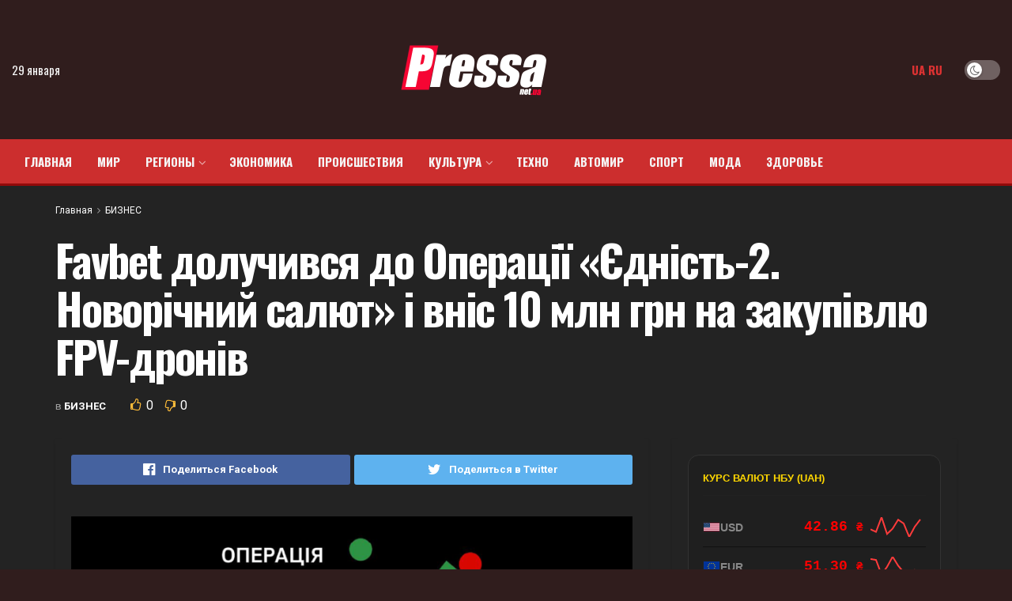

--- FILE ---
content_type: text/html; charset=UTF-8
request_url: https://pressa.net.ua/favbet-doluchivsja-do-operaciyi-iednist-2-novorichnij-saljut-i-vnis-10-mln-grn-na-zakupivlju-fpv-droniv/
body_size: 29758
content:
<!doctype html>
<!--[if lt IE 7]> <html class="no-js lt-ie9 lt-ie8 lt-ie7" lang="ru-RU"> <![endif]-->
<!--[if IE 7]>    <html class="no-js lt-ie9 lt-ie8" lang="ru-RU"> <![endif]-->
<!--[if IE 8]>    <html class="no-js lt-ie9" lang="ru-RU"> <![endif]-->
<!--[if IE 9]>    <html class="no-js lt-ie10" lang="ru-RU"> <![endif]-->
<!--[if gt IE 8]><!--> <html class="no-js" lang="ru-RU"> <!--<![endif]-->
<head>
    <meta http-equiv="Content-Type" content="text/html; charset=UTF-8" />
    <meta name='viewport' content='width=device-width, initial-scale=1, user-scalable=yes' />
    <link rel="profile" href="https://gmpg.org/xfn/11" />
    <link rel="pingback" href="https://pressa.net.ua/xmlrpc.php" />
	<meta name="google-site-verification" content="rqwzO3h4n-SlqkSRj1sgQ1tvyQYCNnlHbLUJYOEXph4" />
	<meta name="yandex-verification" content="cdd6b7c32f62cc54" />
	<meta name="a845078316760337c9e411ff0ce45dc2" content="">
	<meta name="google-site-verification" content="8EN33oBdAA_QSM2kXjee58FCjO8BCCbYSEpULXUNGH4" />
    <meta name="theme-color" content="#dd3333">
             <meta name="msapplication-navbutton-color" content="#dd3333">
             <meta name="apple-mobile-web-app-status-bar-style" content="#dd3333"><meta name='robots' content='index, follow, max-image-preview:large, max-snippet:-1, max-video-preview:-1' />
			<script type="text/javascript">
              var jnews_ajax_url = '/?ajax-request=jnews'
			</script>
			<script type="text/javascript">;window.jnews=window.jnews||{},window.jnews.library=window.jnews.library||{},window.jnews.library=function(){"use strict";var t=this;t.win=window,t.doc=document,t.globalBody=t.doc.getElementsByTagName("body")[0],t.globalBody=t.globalBody?t.globalBody:t.doc,t.win.jnewsDataStorage=t.win.jnewsDataStorage||{_storage:new WeakMap,put:function(t,e,n){this._storage.has(t)||this._storage.set(t,new Map),this._storage.get(t).set(e,n)},get:function(t,e){return this._storage.get(t).get(e)},has:function(t,e){return this._storage.has(t)&&this._storage.get(t).has(e)},remove:function(t,e){var n=this._storage.get(t).delete(e);return 0===!this._storage.get(t).size&&this._storage.delete(t),n}},t.windowWidth=function(){return t.win.innerWidth||t.docEl.clientWidth||t.globalBody.clientWidth},t.windowHeight=function(){return t.win.innerHeight||t.docEl.clientHeight||t.globalBody.clientHeight},t.requestAnimationFrame=t.win.requestAnimationFrame||t.win.webkitRequestAnimationFrame||t.win.mozRequestAnimationFrame||t.win.msRequestAnimationFrame||window.oRequestAnimationFrame||function(t){return setTimeout(t,1e3/60)},t.cancelAnimationFrame=t.win.cancelAnimationFrame||t.win.webkitCancelAnimationFrame||t.win.webkitCancelRequestAnimationFrame||t.win.mozCancelAnimationFrame||t.win.msCancelRequestAnimationFrame||t.win.oCancelRequestAnimationFrame||function(t){clearTimeout(t)},t.classListSupport="classList"in document.createElement("_"),t.hasClass=t.classListSupport?function(t,e){return t.classList.contains(e)}:function(t,e){return t.className.indexOf(e)>=0},t.addClass=t.classListSupport?function(e,n){t.hasClass(e,n)||e.classList.add(n)}:function(e,n){t.hasClass(e,n)||(e.className+=" "+n)},t.removeClass=t.classListSupport?function(e,n){t.hasClass(e,n)&&e.classList.remove(n)}:function(e,n){t.hasClass(e,n)&&(e.className=e.className.replace(n,""))},t.objKeys=function(t){var e=[];for(var n in t)Object.prototype.hasOwnProperty.call(t,n)&&e.push(n);return e},t.isObjectSame=function(t,e){var n=!0;return JSON.stringify(t)!==JSON.stringify(e)&&(n=!1),n},t.extend=function(){for(var t,e,n,i=arguments[0]||{},o=1,a=arguments.length;o<a;o++)if(null!==(t=arguments[o]))for(e in t)i!==(n=t[e])&&void 0!==n&&(i[e]=n);return i},t.dataStorage=t.win.jnewsDataStorage,t.isVisible=function(t){return 0!==t.offsetWidth&&0!==t.offsetHeight||t.getBoundingClientRect().length},t.getHeight=function(t){return t.offsetHeight||t.clientHeight||t.getBoundingClientRect().height},t.getWidth=function(t){return t.offsetWidth||t.clientWidth||t.getBoundingClientRect().width},t.supportsPassive=!1;try{var e=Object.defineProperty({},"passive",{get:function(){t.supportsPassive=!0}});"createEvent"in t.doc?t.win.addEventListener("test",null,e):"fireEvent"in t.doc&&t.win.attachEvent("test",null)}catch(t){}t.passiveOption=!!t.supportsPassive&&{passive:!0},t.addEvents=function(e,n,i){for(var o in n){var a=["touchstart","touchmove"].indexOf(o)>=0&&!i&&t.passiveOption;"createEvent"in t.doc?e.addEventListener(o,n[o],a):"fireEvent"in t.doc&&e.attachEvent("on"+o,n[o])}},t.removeEvents=function(e,n){for(var i in n)"createEvent"in t.doc?e.removeEventListener(i,n[i]):"fireEvent"in t.doc&&e.detachEvent("on"+i,n[i])},t.triggerEvents=function(e,n,i){var o;i=i||{detail:null};return"createEvent"in t.doc?(!(o=t.doc.createEvent("CustomEvent")||new CustomEvent(n)).initCustomEvent||o.initCustomEvent(n,!0,!1,i),void e.dispatchEvent(o)):"fireEvent"in t.doc?((o=t.doc.createEventObject()).eventType=n,void e.fireEvent("on"+o.eventType,o)):void 0},t.getParents=function(e,n){void 0===n&&(n=t.doc);for(var i=[],o=e.parentNode,a=!1;!a;)if(o){var s=o;s.querySelectorAll(n).length?a=!0:(i.push(s),o=s.parentNode)}else i=[],a=!0;return i},t.forEach=function(t,e,n){for(var i=0,o=t.length;i<o;i++)e.call(n,t[i],i)},t.getText=function(t){return t.innerText||t.textContent},t.setText=function(t,e){var n="object"==typeof e?e.innerText||e.textContent:e;t.innerText&&(t.innerText=n),t.textContent&&(t.textContent=n)},t.httpBuildQuery=function(e){return t.objKeys(e).reduce(function e(n){var i=arguments.length>1&&void 0!==arguments[1]?arguments[1]:null;return function(o,a){var s=n[a];a=encodeURIComponent(a);var r=i?"".concat(i,"[").concat(a,"]"):a;return null==s||"function"==typeof s?(o.push("".concat(r,"=")),o):["number","boolean","string"].includes(typeof s)?(o.push("".concat(r,"=").concat(encodeURIComponent(s))),o):(o.push(t.objKeys(s).reduce(e(s,r),[]).join("&")),o)}}(e),[]).join("&")},t.scrollTo=function(e,n,i){function o(t,e,n){this.start=this.position(),this.change=t-this.start,this.currentTime=0,this.increment=20,this.duration=void 0===n?500:n,this.callback=e,this.finish=!1,this.animateScroll()}return Math.easeInOutQuad=function(t,e,n,i){return(t/=i/2)<1?n/2*t*t+e:-n/2*(--t*(t-2)-1)+e},o.prototype.stop=function(){this.finish=!0},o.prototype.move=function(e){t.doc.documentElement.scrollTop=e,t.globalBody.parentNode.scrollTop=e,t.globalBody.scrollTop=e},o.prototype.position=function(){return t.doc.documentElement.scrollTop||t.globalBody.parentNode.scrollTop||t.globalBody.scrollTop},o.prototype.animateScroll=function(){this.currentTime+=this.increment;var e=Math.easeInOutQuad(this.currentTime,this.start,this.change,this.duration);this.move(e),this.currentTime<this.duration&&!this.finish?t.requestAnimationFrame.call(t.win,this.animateScroll.bind(this)):this.callback&&"function"==typeof this.callback&&this.callback()},new o(e,n,i)},t.unwrap=function(e){var n,i=e;t.forEach(e,(function(t,e){n?n+=t:n=t})),i.replaceWith(n)},t.performance={start:function(t){performance.mark(t+"Start")},stop:function(t){performance.mark(t+"End"),performance.measure(t,t+"Start",t+"End")}},t.fps=function(){var e=0,n=0,i=0;!function(){var o=e=0,a=0,s=0,r=document.getElementById("fpsTable"),c=function(e){void 0===document.getElementsByTagName("body")[0]?t.requestAnimationFrame.call(t.win,(function(){c(e)})):document.getElementsByTagName("body")[0].appendChild(e)};null===r&&((r=document.createElement("div")).style.position="fixed",r.style.top="120px",r.style.left="10px",r.style.width="100px",r.style.height="20px",r.style.border="1px solid black",r.style.fontSize="11px",r.style.zIndex="100000",r.style.backgroundColor="white",r.id="fpsTable",c(r));var l=function(){i++,n=Date.now(),(a=(i/(s=(n-e)/1e3)).toPrecision(2))!=o&&(o=a,r.innerHTML=o+"fps"),1<s&&(e=n,i=0),t.requestAnimationFrame.call(t.win,l)};l()}()},t.instr=function(t,e){for(var n=0;n<e.length;n++)if(-1!==t.toLowerCase().indexOf(e[n].toLowerCase()))return!0},t.winLoad=function(e,n){function i(i){if("complete"===t.doc.readyState||"interactive"===t.doc.readyState)return!i||n?setTimeout(e,n||1):e(i),1}i()||t.addEvents(t.win,{load:i})},t.docReady=function(e,n){function i(i){if("complete"===t.doc.readyState||"interactive"===t.doc.readyState)return!i||n?setTimeout(e,n||1):e(i),1}i()||t.addEvents(t.doc,{DOMContentLoaded:i})},t.fireOnce=function(){t.docReady((function(){t.assets=t.assets||[],t.assets.length&&(t.boot(),t.load_assets())}),50)},t.boot=function(){t.length&&t.doc.querySelectorAll("style[media]").forEach((function(t){"not all"==t.getAttribute("media")&&t.removeAttribute("media")}))},t.create_js=function(e,n){var i=t.doc.createElement("script");switch(i.setAttribute("src",e),n){case"defer":i.setAttribute("defer",!0);break;case"async":i.setAttribute("async",!0);break;case"deferasync":i.setAttribute("defer",!0),i.setAttribute("async",!0)}t.globalBody.appendChild(i)},t.load_assets=function(){"object"==typeof t.assets&&t.forEach(t.assets.slice(0),(function(e,n){var i="";e.defer&&(i+="defer"),e.async&&(i+="async"),t.create_js(e.url,i);var o=t.assets.indexOf(e);o>-1&&t.assets.splice(o,1)})),t.assets=jnewsoption.au_scripts=window.jnewsads=[]},t.docReady((function(){t.globalBody=t.globalBody==t.doc?t.doc.getElementsByTagName("body")[0]:t.globalBody,t.globalBody=t.globalBody?t.globalBody:t.doc}))},window.jnews.library=new window.jnews.library;</script>
	<!-- This site is optimized with the Yoast SEO plugin v26.7 - https://yoast.com/wordpress/plugins/seo/ -->
	<title>Favbet долучився до Операції «Єдність-2. Новорічний салют» і вніс 10 млн грн на закупівлю FPV-дронів</title>
	<meta name="description" content="Компанія Favbet долучилася до другого спільного проєкту «Операція «Єдність-2. Новорічний салют», запущеного фандрайзинговою платформою UNITED24, Фондом компетентної допомоги армії «Повернись живим» та monobank з метою закупівлі 5000 FPV-дронів." />
	<link rel="canonical" href="https://pressa.net.ua/favbet-doluchivsja-do-operaciyi-iednist-2-novorichnij-saljut-i-vnis-10-mln-grn-na-zakupivlju-fpv-droniv/" />
	<meta property="og:locale" content="ru_RU" />
	<meta property="og:type" content="article" />
	<meta property="og:title" content="Favbet долучився до Операції «Єдність-2. Новорічний салют» і вніс 10 млн грн на закупівлю FPV-дронів" />
	<meta property="og:description" content="Компанія Favbet долучилася до другого спільного проєкту «Операція «Єдність-2. Новорічний салют», запущеного фандрайзинговою платформою UNITED24, Фондом компетентної допомоги армії «Повернись живим» та monobank з метою закупівлі 5000 FPV-дронів." />
	<meta property="og:url" content="https://pressa.net.ua/favbet-doluchivsja-do-operaciyi-iednist-2-novorichnij-saljut-i-vnis-10-mln-grn-na-zakupivlju-fpv-droniv/" />
	<meta property="og:site_name" content="Пресса Украины" />
	<meta property="article:published_time" content="2023-12-13T18:08:09+00:00" />
	<meta property="article:modified_time" content="2023-12-13T18:10:02+00:00" />
	<meta property="og:image" content="https://pressa.net.ua/wp-content/uploads/2023/12/32-1.png" />
	<meta property="og:image:width" content="1199" />
	<meta property="og:image:height" content="676" />
	<meta property="og:image:type" content="image/png" />
	<meta name="author" content="press" />
	<meta name="twitter:card" content="summary_large_image" />
	<meta name="twitter:label1" content="Написано автором" />
	<meta name="twitter:data1" content="press" />
	<script type="application/ld+json" class="yoast-schema-graph">{"@context":"https://schema.org","@graph":[{"@type":"Article","@id":"https://pressa.net.ua/favbet-doluchivsja-do-operaciyi-iednist-2-novorichnij-saljut-i-vnis-10-mln-grn-na-zakupivlju-fpv-droniv/#article","isPartOf":{"@id":"https://pressa.net.ua/favbet-doluchivsja-do-operaciyi-iednist-2-novorichnij-saljut-i-vnis-10-mln-grn-na-zakupivlju-fpv-droniv/"},"author":{"name":"press","@id":"https://pressa.net.ua/#/schema/person/a8428fb357ac9c86121f56ed04b7bda9"},"headline":"Favbet долучився до Операції «Єдність-2. Новорічний салют» і вніс 10 млн грн на закупівлю FPV-дронів","datePublished":"2023-12-13T18:08:09+00:00","dateModified":"2023-12-13T18:10:02+00:00","mainEntityOfPage":{"@id":"https://pressa.net.ua/favbet-doluchivsja-do-operaciyi-iednist-2-novorichnij-saljut-i-vnis-10-mln-grn-na-zakupivlju-fpv-droniv/"},"wordCount":266,"publisher":{"@id":"https://pressa.net.ua/#organization"},"image":{"@id":"https://pressa.net.ua/favbet-doluchivsja-do-operaciyi-iednist-2-novorichnij-saljut-i-vnis-10-mln-grn-na-zakupivlju-fpv-droniv/#primaryimage"},"thumbnailUrl":"https://pressa.net.ua/wp-content/uploads/2023/12/32-1.png","articleSection":["БИЗНЕС"],"inLanguage":"ru-RU"},{"@type":"WebPage","@id":"https://pressa.net.ua/favbet-doluchivsja-do-operaciyi-iednist-2-novorichnij-saljut-i-vnis-10-mln-grn-na-zakupivlju-fpv-droniv/","url":"https://pressa.net.ua/favbet-doluchivsja-do-operaciyi-iednist-2-novorichnij-saljut-i-vnis-10-mln-grn-na-zakupivlju-fpv-droniv/","name":"Favbet долучився до Операції «Єдність-2. Новорічний салют» і вніс 10 млн грн на закупівлю FPV-дронів","isPartOf":{"@id":"https://pressa.net.ua/#website"},"primaryImageOfPage":{"@id":"https://pressa.net.ua/favbet-doluchivsja-do-operaciyi-iednist-2-novorichnij-saljut-i-vnis-10-mln-grn-na-zakupivlju-fpv-droniv/#primaryimage"},"image":{"@id":"https://pressa.net.ua/favbet-doluchivsja-do-operaciyi-iednist-2-novorichnij-saljut-i-vnis-10-mln-grn-na-zakupivlju-fpv-droniv/#primaryimage"},"thumbnailUrl":"https://pressa.net.ua/wp-content/uploads/2023/12/32-1.png","datePublished":"2023-12-13T18:08:09+00:00","dateModified":"2023-12-13T18:10:02+00:00","description":"Компанія Favbet долучилася до другого спільного проєкту «Операція «Єдність-2. Новорічний салют», запущеного фандрайзинговою платформою UNITED24, Фондом компетентної допомоги армії «Повернись живим» та monobank з метою закупівлі 5000 FPV-дронів.","breadcrumb":{"@id":"https://pressa.net.ua/favbet-doluchivsja-do-operaciyi-iednist-2-novorichnij-saljut-i-vnis-10-mln-grn-na-zakupivlju-fpv-droniv/#breadcrumb"},"inLanguage":"ru-RU","potentialAction":[{"@type":"ReadAction","target":["https://pressa.net.ua/favbet-doluchivsja-do-operaciyi-iednist-2-novorichnij-saljut-i-vnis-10-mln-grn-na-zakupivlju-fpv-droniv/"]}]},{"@type":"ImageObject","inLanguage":"ru-RU","@id":"https://pressa.net.ua/favbet-doluchivsja-do-operaciyi-iednist-2-novorichnij-saljut-i-vnis-10-mln-grn-na-zakupivlju-fpv-droniv/#primaryimage","url":"https://pressa.net.ua/wp-content/uploads/2023/12/32-1.png","contentUrl":"https://pressa.net.ua/wp-content/uploads/2023/12/32-1.png","width":1199,"height":676},{"@type":"BreadcrumbList","@id":"https://pressa.net.ua/favbet-doluchivsja-do-operaciyi-iednist-2-novorichnij-saljut-i-vnis-10-mln-grn-na-zakupivlju-fpv-droniv/#breadcrumb","itemListElement":[{"@type":"ListItem","position":1,"name":"Головна Сторінка","item":"https://pressa.net.ua/"},{"@type":"ListItem","position":2,"name":"Favbet долучився до Операції «Єдність-2. Новорічний салют» і вніс 10 млн грн на закупівлю FPV-дронів"}]},{"@type":"WebSite","@id":"https://pressa.net.ua/#website","url":"https://pressa.net.ua/","name":"Пресса Украины","description":"Все последние новости Украины за сегодня","publisher":{"@id":"https://pressa.net.ua/#organization"},"potentialAction":[{"@type":"SearchAction","target":{"@type":"EntryPoint","urlTemplate":"https://pressa.net.ua/?s={search_term_string}"},"query-input":{"@type":"PropertyValueSpecification","valueRequired":true,"valueName":"search_term_string"}}],"inLanguage":"ru-RU"},{"@type":"Organization","@id":"https://pressa.net.ua/#organization","name":"Пресса Украины","url":"https://pressa.net.ua/","logo":{"@type":"ImageObject","inLanguage":"ru-RU","@id":"https://pressa.net.ua/#/schema/logo/image/","url":"https://pressa.net.ua/wp-content/uploads/2021/11/cropped-logpress2-1.png","contentUrl":"https://pressa.net.ua/wp-content/uploads/2021/11/cropped-logpress2-1.png","width":400,"height":130,"caption":"Пресса Украины"},"image":{"@id":"https://pressa.net.ua/#/schema/logo/image/"}},{"@type":"Person","@id":"https://pressa.net.ua/#/schema/person/a8428fb357ac9c86121f56ed04b7bda9","name":"press","image":{"@type":"ImageObject","inLanguage":"ru-RU","@id":"https://pressa.net.ua/#/schema/person/image/","url":"https://secure.gravatar.com/avatar/2cc7b1bad69c196c2979bf04d762f7584fc3b0efe5e1f78306e8a144616bd293?s=96&d=mm&r=g","contentUrl":"https://secure.gravatar.com/avatar/2cc7b1bad69c196c2979bf04d762f7584fc3b0efe5e1f78306e8a144616bd293?s=96&d=mm&r=g","caption":"press"},"sameAs":["https://pressa.net.ua"],"url":"https://pressa.net.ua/author/press/"}]}</script>
	<!-- / Yoast SEO plugin. -->


<link rel='dns-prefetch' href='//www.instagram.com' />
<link rel='dns-prefetch' href='//fonts.googleapis.com' />
<link rel='preconnect' href='https://fonts.gstatic.com' />
<link rel="alternate" type="application/rss+xml" title="Пресса Украины &raquo; Лента" href="https://pressa.net.ua/feed/" />
<link rel="alternate" type="application/rss+xml" title="Пресса Украины &raquo; Лента комментариев" href="https://pressa.net.ua/comments/feed/" />
<link rel="alternate" type="application/rss+xml" title="Пресса Украины &raquo; Лента комментариев к &laquo;Favbet долучився до Операції «Єдність-2. Новорічний салют» і вніс 10 млн грн на закупівлю FPV-дронів&raquo;" href="https://pressa.net.ua/favbet-doluchivsja-do-operaciyi-iednist-2-novorichnij-saljut-i-vnis-10-mln-grn-na-zakupivlju-fpv-droniv/feed/" />
<link rel="alternate" title="oEmbed (JSON)" type="application/json+oembed" href="https://pressa.net.ua/wp-json/oembed/1.0/embed?url=https%3A%2F%2Fpressa.net.ua%2Ffavbet-doluchivsja-do-operaciyi-iednist-2-novorichnij-saljut-i-vnis-10-mln-grn-na-zakupivlju-fpv-droniv%2F" />
<link rel="alternate" title="oEmbed (XML)" type="text/xml+oembed" href="https://pressa.net.ua/wp-json/oembed/1.0/embed?url=https%3A%2F%2Fpressa.net.ua%2Ffavbet-doluchivsja-do-operaciyi-iednist-2-novorichnij-saljut-i-vnis-10-mln-grn-na-zakupivlju-fpv-droniv%2F&#038;format=xml" />
<style id='wp-img-auto-sizes-contain-inline-css' type='text/css'>
img:is([sizes=auto i],[sizes^="auto," i]){contain-intrinsic-size:3000px 1500px}
/*# sourceURL=wp-img-auto-sizes-contain-inline-css */
</style>
<style id='wp-emoji-styles-inline-css' type='text/css'>

	img.wp-smiley, img.emoji {
		display: inline !important;
		border: none !important;
		box-shadow: none !important;
		height: 1em !important;
		width: 1em !important;
		margin: 0 0.07em !important;
		vertical-align: -0.1em !important;
		background: none !important;
		padding: 0 !important;
	}
/*# sourceURL=wp-emoji-styles-inline-css */
</style>
<link rel='stylesheet' id='wp-block-library-css' href='https://pressa.net.ua/wp-includes/css/dist/block-library/style.min.css?ver=6.9' type='text/css' media='all' />
<style id='global-styles-inline-css' type='text/css'>
:root{--wp--preset--aspect-ratio--square: 1;--wp--preset--aspect-ratio--4-3: 4/3;--wp--preset--aspect-ratio--3-4: 3/4;--wp--preset--aspect-ratio--3-2: 3/2;--wp--preset--aspect-ratio--2-3: 2/3;--wp--preset--aspect-ratio--16-9: 16/9;--wp--preset--aspect-ratio--9-16: 9/16;--wp--preset--color--black: #000000;--wp--preset--color--cyan-bluish-gray: #abb8c3;--wp--preset--color--white: #ffffff;--wp--preset--color--pale-pink: #f78da7;--wp--preset--color--vivid-red: #cf2e2e;--wp--preset--color--luminous-vivid-orange: #ff6900;--wp--preset--color--luminous-vivid-amber: #fcb900;--wp--preset--color--light-green-cyan: #7bdcb5;--wp--preset--color--vivid-green-cyan: #00d084;--wp--preset--color--pale-cyan-blue: #8ed1fc;--wp--preset--color--vivid-cyan-blue: #0693e3;--wp--preset--color--vivid-purple: #9b51e0;--wp--preset--gradient--vivid-cyan-blue-to-vivid-purple: linear-gradient(135deg,rgb(6,147,227) 0%,rgb(155,81,224) 100%);--wp--preset--gradient--light-green-cyan-to-vivid-green-cyan: linear-gradient(135deg,rgb(122,220,180) 0%,rgb(0,208,130) 100%);--wp--preset--gradient--luminous-vivid-amber-to-luminous-vivid-orange: linear-gradient(135deg,rgb(252,185,0) 0%,rgb(255,105,0) 100%);--wp--preset--gradient--luminous-vivid-orange-to-vivid-red: linear-gradient(135deg,rgb(255,105,0) 0%,rgb(207,46,46) 100%);--wp--preset--gradient--very-light-gray-to-cyan-bluish-gray: linear-gradient(135deg,rgb(238,238,238) 0%,rgb(169,184,195) 100%);--wp--preset--gradient--cool-to-warm-spectrum: linear-gradient(135deg,rgb(74,234,220) 0%,rgb(151,120,209) 20%,rgb(207,42,186) 40%,rgb(238,44,130) 60%,rgb(251,105,98) 80%,rgb(254,248,76) 100%);--wp--preset--gradient--blush-light-purple: linear-gradient(135deg,rgb(255,206,236) 0%,rgb(152,150,240) 100%);--wp--preset--gradient--blush-bordeaux: linear-gradient(135deg,rgb(254,205,165) 0%,rgb(254,45,45) 50%,rgb(107,0,62) 100%);--wp--preset--gradient--luminous-dusk: linear-gradient(135deg,rgb(255,203,112) 0%,rgb(199,81,192) 50%,rgb(65,88,208) 100%);--wp--preset--gradient--pale-ocean: linear-gradient(135deg,rgb(255,245,203) 0%,rgb(182,227,212) 50%,rgb(51,167,181) 100%);--wp--preset--gradient--electric-grass: linear-gradient(135deg,rgb(202,248,128) 0%,rgb(113,206,126) 100%);--wp--preset--gradient--midnight: linear-gradient(135deg,rgb(2,3,129) 0%,rgb(40,116,252) 100%);--wp--preset--font-size--small: 13px;--wp--preset--font-size--medium: 20px;--wp--preset--font-size--large: 36px;--wp--preset--font-size--x-large: 42px;--wp--preset--spacing--20: 0.44rem;--wp--preset--spacing--30: 0.67rem;--wp--preset--spacing--40: 1rem;--wp--preset--spacing--50: 1.5rem;--wp--preset--spacing--60: 2.25rem;--wp--preset--spacing--70: 3.38rem;--wp--preset--spacing--80: 5.06rem;--wp--preset--shadow--natural: 6px 6px 9px rgba(0, 0, 0, 0.2);--wp--preset--shadow--deep: 12px 12px 50px rgba(0, 0, 0, 0.4);--wp--preset--shadow--sharp: 6px 6px 0px rgba(0, 0, 0, 0.2);--wp--preset--shadow--outlined: 6px 6px 0px -3px rgb(255, 255, 255), 6px 6px rgb(0, 0, 0);--wp--preset--shadow--crisp: 6px 6px 0px rgb(0, 0, 0);}:where(.is-layout-flex){gap: 0.5em;}:where(.is-layout-grid){gap: 0.5em;}body .is-layout-flex{display: flex;}.is-layout-flex{flex-wrap: wrap;align-items: center;}.is-layout-flex > :is(*, div){margin: 0;}body .is-layout-grid{display: grid;}.is-layout-grid > :is(*, div){margin: 0;}:where(.wp-block-columns.is-layout-flex){gap: 2em;}:where(.wp-block-columns.is-layout-grid){gap: 2em;}:where(.wp-block-post-template.is-layout-flex){gap: 1.25em;}:where(.wp-block-post-template.is-layout-grid){gap: 1.25em;}.has-black-color{color: var(--wp--preset--color--black) !important;}.has-cyan-bluish-gray-color{color: var(--wp--preset--color--cyan-bluish-gray) !important;}.has-white-color{color: var(--wp--preset--color--white) !important;}.has-pale-pink-color{color: var(--wp--preset--color--pale-pink) !important;}.has-vivid-red-color{color: var(--wp--preset--color--vivid-red) !important;}.has-luminous-vivid-orange-color{color: var(--wp--preset--color--luminous-vivid-orange) !important;}.has-luminous-vivid-amber-color{color: var(--wp--preset--color--luminous-vivid-amber) !important;}.has-light-green-cyan-color{color: var(--wp--preset--color--light-green-cyan) !important;}.has-vivid-green-cyan-color{color: var(--wp--preset--color--vivid-green-cyan) !important;}.has-pale-cyan-blue-color{color: var(--wp--preset--color--pale-cyan-blue) !important;}.has-vivid-cyan-blue-color{color: var(--wp--preset--color--vivid-cyan-blue) !important;}.has-vivid-purple-color{color: var(--wp--preset--color--vivid-purple) !important;}.has-black-background-color{background-color: var(--wp--preset--color--black) !important;}.has-cyan-bluish-gray-background-color{background-color: var(--wp--preset--color--cyan-bluish-gray) !important;}.has-white-background-color{background-color: var(--wp--preset--color--white) !important;}.has-pale-pink-background-color{background-color: var(--wp--preset--color--pale-pink) !important;}.has-vivid-red-background-color{background-color: var(--wp--preset--color--vivid-red) !important;}.has-luminous-vivid-orange-background-color{background-color: var(--wp--preset--color--luminous-vivid-orange) !important;}.has-luminous-vivid-amber-background-color{background-color: var(--wp--preset--color--luminous-vivid-amber) !important;}.has-light-green-cyan-background-color{background-color: var(--wp--preset--color--light-green-cyan) !important;}.has-vivid-green-cyan-background-color{background-color: var(--wp--preset--color--vivid-green-cyan) !important;}.has-pale-cyan-blue-background-color{background-color: var(--wp--preset--color--pale-cyan-blue) !important;}.has-vivid-cyan-blue-background-color{background-color: var(--wp--preset--color--vivid-cyan-blue) !important;}.has-vivid-purple-background-color{background-color: var(--wp--preset--color--vivid-purple) !important;}.has-black-border-color{border-color: var(--wp--preset--color--black) !important;}.has-cyan-bluish-gray-border-color{border-color: var(--wp--preset--color--cyan-bluish-gray) !important;}.has-white-border-color{border-color: var(--wp--preset--color--white) !important;}.has-pale-pink-border-color{border-color: var(--wp--preset--color--pale-pink) !important;}.has-vivid-red-border-color{border-color: var(--wp--preset--color--vivid-red) !important;}.has-luminous-vivid-orange-border-color{border-color: var(--wp--preset--color--luminous-vivid-orange) !important;}.has-luminous-vivid-amber-border-color{border-color: var(--wp--preset--color--luminous-vivid-amber) !important;}.has-light-green-cyan-border-color{border-color: var(--wp--preset--color--light-green-cyan) !important;}.has-vivid-green-cyan-border-color{border-color: var(--wp--preset--color--vivid-green-cyan) !important;}.has-pale-cyan-blue-border-color{border-color: var(--wp--preset--color--pale-cyan-blue) !important;}.has-vivid-cyan-blue-border-color{border-color: var(--wp--preset--color--vivid-cyan-blue) !important;}.has-vivid-purple-border-color{border-color: var(--wp--preset--color--vivid-purple) !important;}.has-vivid-cyan-blue-to-vivid-purple-gradient-background{background: var(--wp--preset--gradient--vivid-cyan-blue-to-vivid-purple) !important;}.has-light-green-cyan-to-vivid-green-cyan-gradient-background{background: var(--wp--preset--gradient--light-green-cyan-to-vivid-green-cyan) !important;}.has-luminous-vivid-amber-to-luminous-vivid-orange-gradient-background{background: var(--wp--preset--gradient--luminous-vivid-amber-to-luminous-vivid-orange) !important;}.has-luminous-vivid-orange-to-vivid-red-gradient-background{background: var(--wp--preset--gradient--luminous-vivid-orange-to-vivid-red) !important;}.has-very-light-gray-to-cyan-bluish-gray-gradient-background{background: var(--wp--preset--gradient--very-light-gray-to-cyan-bluish-gray) !important;}.has-cool-to-warm-spectrum-gradient-background{background: var(--wp--preset--gradient--cool-to-warm-spectrum) !important;}.has-blush-light-purple-gradient-background{background: var(--wp--preset--gradient--blush-light-purple) !important;}.has-blush-bordeaux-gradient-background{background: var(--wp--preset--gradient--blush-bordeaux) !important;}.has-luminous-dusk-gradient-background{background: var(--wp--preset--gradient--luminous-dusk) !important;}.has-pale-ocean-gradient-background{background: var(--wp--preset--gradient--pale-ocean) !important;}.has-electric-grass-gradient-background{background: var(--wp--preset--gradient--electric-grass) !important;}.has-midnight-gradient-background{background: var(--wp--preset--gradient--midnight) !important;}.has-small-font-size{font-size: var(--wp--preset--font-size--small) !important;}.has-medium-font-size{font-size: var(--wp--preset--font-size--medium) !important;}.has-large-font-size{font-size: var(--wp--preset--font-size--large) !important;}.has-x-large-font-size{font-size: var(--wp--preset--font-size--x-large) !important;}
/*# sourceURL=global-styles-inline-css */
</style>

<style id='classic-theme-styles-inline-css' type='text/css'>
/*! This file is auto-generated */
.wp-block-button__link{color:#fff;background-color:#32373c;border-radius:9999px;box-shadow:none;text-decoration:none;padding:calc(.667em + 2px) calc(1.333em + 2px);font-size:1.125em}.wp-block-file__button{background:#32373c;color:#fff;text-decoration:none}
/*# sourceURL=/wp-includes/css/classic-themes.min.css */
</style>
<link rel='stylesheet' id='js_composer_front-css' href='https://pressa.net.ua/wp-content/plugins/js_composer/assets/css/js_composer.min.css?ver=6.7.0' type='text/css' media='all' />
<link rel='stylesheet' id='jeg_customizer_font-css' href='//fonts.googleapis.com/css?family=Roboto%3Aregular%2C700%7COswald%3Aregular%2C700&#038;display=swap&#038;ver=1.2.6' type='text/css' media='all' />
<link rel='stylesheet' id='jnews-frontend-css' href='https://pressa.net.ua/wp-content/themes/jnews/assets/dist/frontend.min.css?ver=9.0.5' type='text/css' media='all' />
<link rel='stylesheet' id='jnews-elementor-css' href='https://pressa.net.ua/wp-content/themes/jnews/assets/css/elementor-frontend.css?ver=9.0.5' type='text/css' media='all' />
<link rel='stylesheet' id='jnews-style-css' href='https://pressa.net.ua/wp-content/themes/jnews/style.css?ver=9.0.5' type='text/css' media='all' />
<link rel='stylesheet' id='jnews-darkmode-css' href='https://pressa.net.ua/wp-content/themes/jnews/assets/css/darkmode.css?ver=9.0.5' type='text/css' media='all' />
<link rel='stylesheet' id='jnews-scheme-dark-css' href='https://pressa.net.ua/wp-content/themes/jnews/assets/css/dark.css?ver=9.0.5' type='text/css' media='all' />
<link rel='stylesheet' id='jnews-scheme-css' href='https://pressa.net.ua/wp-content/themes/jnews/data/import/motorcycle/scheme.css?ver=9.0.5' type='text/css' media='all' />
<link rel='stylesheet' id='jnews-select-share-css' href='https://pressa.net.ua/wp-content/plugins/jnews-social-share/assets/css/plugin.css' type='text/css' media='all' />
<script type="text/javascript" src="https://www.instagram.com/embed.js?ver=6.9" id="instagram_embed-js"></script>
<script type="text/javascript" src="https://pressa.net.ua/wp-includes/js/jquery/jquery.min.js?ver=3.7.1" id="jquery-core-js"></script>
<script type="text/javascript" src="https://pressa.net.ua/wp-includes/js/jquery/jquery-migrate.min.js?ver=3.4.1" id="jquery-migrate-js"></script>
<link rel="https://api.w.org/" href="https://pressa.net.ua/wp-json/" /><link rel="alternate" title="JSON" type="application/json" href="https://pressa.net.ua/wp-json/wp/v2/posts/136717" /><link rel="EditURI" type="application/rsd+xml" title="RSD" href="https://pressa.net.ua/xmlrpc.php?rsd" />
<meta name="generator" content="WordPress 6.9" />
<link rel='shortlink' href='https://pressa.net.ua/?p=136717' />

		<!-- GA Google Analytics @ https://m0n.co/ga -->
		<script>
			(function(i,s,o,g,r,a,m){i['GoogleAnalyticsObject']=r;i[r]=i[r]||function(){
			(i[r].q=i[r].q||[]).push(arguments)},i[r].l=1*new Date();a=s.createElement(o),
			m=s.getElementsByTagName(o)[0];a.async=1;a.src=g;m.parentNode.insertBefore(a,m)
			})(window,document,'script','https://www.google-analytics.com/analytics.js','ga');
			ga('create', 'UA-173176006-1', 'auto');
			ga('send', 'pageview');
		</script>

	<meta name="generator" content="Elementor 3.23.3; features: e_optimized_css_loading, additional_custom_breakpoints, e_lazyload; settings: css_print_method-external, google_font-enabled, font_display-swap">
			<style>
				.e-con.e-parent:nth-of-type(n+4):not(.e-lazyloaded):not(.e-no-lazyload),
				.e-con.e-parent:nth-of-type(n+4):not(.e-lazyloaded):not(.e-no-lazyload) * {
					background-image: none !important;
				}
				@media screen and (max-height: 1024px) {
					.e-con.e-parent:nth-of-type(n+3):not(.e-lazyloaded):not(.e-no-lazyload),
					.e-con.e-parent:nth-of-type(n+3):not(.e-lazyloaded):not(.e-no-lazyload) * {
						background-image: none !important;
					}
				}
				@media screen and (max-height: 640px) {
					.e-con.e-parent:nth-of-type(n+2):not(.e-lazyloaded):not(.e-no-lazyload),
					.e-con.e-parent:nth-of-type(n+2):not(.e-lazyloaded):not(.e-no-lazyload) * {
						background-image: none !important;
					}
				}
			</style>
			<meta name="generator" content="Powered by WPBakery Page Builder - drag and drop page builder for WordPress."/>
<script type='application/ld+json'>{"@context":"http:\/\/schema.org","@type":"Organization","@id":"https:\/\/pressa.net.ua\/#organization","url":"https:\/\/pressa.net.ua\/","name":"","logo":{"@type":"ImageObject","url":""},"sameAs":["https:\/\/www.facebook.com\/profile.php?id=100070223779367"]}</script>
<script type='application/ld+json'>{"@context":"http:\/\/schema.org","@type":"WebSite","@id":"https:\/\/pressa.net.ua\/#website","url":"https:\/\/pressa.net.ua\/","name":"","potentialAction":{"@type":"SearchAction","target":"https:\/\/pressa.net.ua\/?s={search_term_string}","query-input":"required name=search_term_string"}}</script>
<link rel="icon" href="https://pressa.net.ua/wp-content/uploads/2023/01/cropped-logo-6-32x32.png" sizes="32x32" />
<link rel="icon" href="https://pressa.net.ua/wp-content/uploads/2023/01/cropped-logo-6-192x192.png" sizes="192x192" />
<link rel="apple-touch-icon" href="https://pressa.net.ua/wp-content/uploads/2023/01/cropped-logo-6-180x180.png" />
<meta name="msapplication-TileImage" content="https://pressa.net.ua/wp-content/uploads/2023/01/cropped-logo-6-270x270.png" />
<style id="jeg_dynamic_css" type="text/css" data-type="jeg_custom-css">body.jnews { background-color : #301d1d; } .jeg_container, .jeg_content, .jeg_boxed .jeg_main .jeg_container, .jeg_autoload_separator { background-color : #232323; } body { --j-body-color : #ffffff; --j-accent-color : #db3232; --j-alt-color : #ffbd3a; --j-heading-color : #ffffff; } body,.jeg_newsfeed_list .tns-outer .tns-controls button,.jeg_filter_button,.owl-carousel .owl-nav div,.jeg_readmore,.jeg_hero_style_7 .jeg_post_meta a,.widget_calendar thead th,.widget_calendar tfoot a,.jeg_socialcounter a,.entry-header .jeg_meta_like a,.entry-header .jeg_meta_comment a,.entry-content tbody tr:hover,.entry-content th,.jeg_splitpost_nav li:hover a,#breadcrumbs a,.jeg_author_socials a:hover,.jeg_footer_content a,.jeg_footer_bottom a,.jeg_cartcontent,.woocommerce .woocommerce-breadcrumb a { color : #ffffff; } a, .jeg_menu_style_5>li>a:hover, .jeg_menu_style_5>li.sfHover>a, .jeg_menu_style_5>li.current-menu-item>a, .jeg_menu_style_5>li.current-menu-ancestor>a, .jeg_navbar .jeg_menu:not(.jeg_main_menu)>li>a:hover, .jeg_midbar .jeg_menu:not(.jeg_main_menu)>li>a:hover, .jeg_side_tabs li.active, .jeg_block_heading_5 strong, .jeg_block_heading_6 strong, .jeg_block_heading_7 strong, .jeg_block_heading_8 strong, .jeg_subcat_list li a:hover, .jeg_subcat_list li button:hover, .jeg_pl_lg_7 .jeg_thumb .jeg_post_category a, .jeg_pl_xs_2:before, .jeg_pl_xs_4 .jeg_postblock_content:before, .jeg_postblock .jeg_post_title a:hover, .jeg_hero_style_6 .jeg_post_title a:hover, .jeg_sidefeed .jeg_pl_xs_3 .jeg_post_title a:hover, .widget_jnews_popular .jeg_post_title a:hover, .jeg_meta_author a, .widget_archive li a:hover, .widget_pages li a:hover, .widget_meta li a:hover, .widget_recent_entries li a:hover, .widget_rss li a:hover, .widget_rss cite, .widget_categories li a:hover, .widget_categories li.current-cat>a, #breadcrumbs a:hover, .jeg_share_count .counts, .commentlist .bypostauthor>.comment-body>.comment-author>.fn, span.required, .jeg_review_title, .bestprice .price, .authorlink a:hover, .jeg_vertical_playlist .jeg_video_playlist_play_icon, .jeg_vertical_playlist .jeg_video_playlist_item.active .jeg_video_playlist_thumbnail:before, .jeg_horizontal_playlist .jeg_video_playlist_play, .woocommerce li.product .pricegroup .button, .widget_display_forums li a:hover, .widget_display_topics li:before, .widget_display_replies li:before, .widget_display_views li:before, .bbp-breadcrumb a:hover, .jeg_mobile_menu li.sfHover>a, .jeg_mobile_menu li a:hover, .split-template-6 .pagenum, .jeg_mobile_menu_style_5>li>a:hover, .jeg_mobile_menu_style_5>li.sfHover>a, .jeg_mobile_menu_style_5>li.current-menu-item>a, .jeg_mobile_menu_style_5>li.current-menu-ancestor>a { color : #db3232; } .jeg_menu_style_1>li>a:before, .jeg_menu_style_2>li>a:before, .jeg_menu_style_3>li>a:before, .jeg_side_toggle, .jeg_slide_caption .jeg_post_category a, .jeg_slider_type_1_wrapper .tns-controls button.tns-next, .jeg_block_heading_1 .jeg_block_title span, .jeg_block_heading_2 .jeg_block_title span, .jeg_block_heading_3, .jeg_block_heading_4 .jeg_block_title span, .jeg_block_heading_6:after, .jeg_pl_lg_box .jeg_post_category a, .jeg_pl_md_box .jeg_post_category a, .jeg_readmore:hover, .jeg_thumb .jeg_post_category a, .jeg_block_loadmore a:hover, .jeg_postblock.alt .jeg_block_loadmore a:hover, .jeg_block_loadmore a.active, .jeg_postblock_carousel_2 .jeg_post_category a, .jeg_heroblock .jeg_post_category a, .jeg_pagenav_1 .page_number.active, .jeg_pagenav_1 .page_number.active:hover, input[type="submit"], .btn, .button, .widget_tag_cloud a:hover, .popularpost_item:hover .jeg_post_title a:before, .jeg_splitpost_4 .page_nav, .jeg_splitpost_5 .page_nav, .jeg_post_via a:hover, .jeg_post_source a:hover, .jeg_post_tags a:hover, .comment-reply-title small a:before, .comment-reply-title small a:after, .jeg_storelist .productlink, .authorlink li.active a:before, .jeg_footer.dark .socials_widget:not(.nobg) a:hover .fa, div.jeg_breakingnews_title, .jeg_overlay_slider_bottom_wrapper .tns-controls button, .jeg_overlay_slider_bottom_wrapper .tns-controls button:hover, .jeg_vertical_playlist .jeg_video_playlist_current, .woocommerce span.onsale, .woocommerce #respond input#submit:hover, .woocommerce a.button:hover, .woocommerce button.button:hover, .woocommerce input.button:hover, .woocommerce #respond input#submit.alt, .woocommerce a.button.alt, .woocommerce button.button.alt, .woocommerce input.button.alt, .jeg_popup_post .caption, .jeg_footer.dark input[type="submit"], .jeg_footer.dark .btn, .jeg_footer.dark .button, .footer_widget.widget_tag_cloud a:hover, .jeg_inner_content .content-inner .jeg_post_category a:hover, #buddypress .standard-form button, #buddypress a.button, #buddypress input[type="submit"], #buddypress input[type="button"], #buddypress input[type="reset"], #buddypress ul.button-nav li a, #buddypress .generic-button a, #buddypress .generic-button button, #buddypress .comment-reply-link, #buddypress a.bp-title-button, #buddypress.buddypress-wrap .members-list li .user-update .activity-read-more a, div#buddypress .standard-form button:hover, div#buddypress a.button:hover, div#buddypress input[type="submit"]:hover, div#buddypress input[type="button"]:hover, div#buddypress input[type="reset"]:hover, div#buddypress ul.button-nav li a:hover, div#buddypress .generic-button a:hover, div#buddypress .generic-button button:hover, div#buddypress .comment-reply-link:hover, div#buddypress a.bp-title-button:hover, div#buddypress.buddypress-wrap .members-list li .user-update .activity-read-more a:hover, #buddypress #item-nav .item-list-tabs ul li a:before, .jeg_inner_content .jeg_meta_container .follow-wrapper a { background-color : #db3232; } .jeg_block_heading_7 .jeg_block_title span, .jeg_readmore:hover, .jeg_block_loadmore a:hover, .jeg_block_loadmore a.active, .jeg_pagenav_1 .page_number.active, .jeg_pagenav_1 .page_number.active:hover, .jeg_pagenav_3 .page_number:hover, .jeg_prevnext_post a:hover h3, .jeg_overlay_slider .jeg_post_category, .jeg_sidefeed .jeg_post.active, .jeg_vertical_playlist.jeg_vertical_playlist .jeg_video_playlist_item.active .jeg_video_playlist_thumbnail img, .jeg_horizontal_playlist .jeg_video_playlist_item.active { border-color : #db3232; } .jeg_tabpost_nav li.active, .woocommerce div.product .woocommerce-tabs ul.tabs li.active, .jeg_mobile_menu_style_1>li.current-menu-item a, .jeg_mobile_menu_style_1>li.current-menu-ancestor a, .jeg_mobile_menu_style_2>li.current-menu-item::after, .jeg_mobile_menu_style_2>li.current-menu-ancestor::after, .jeg_mobile_menu_style_3>li.current-menu-item::before, .jeg_mobile_menu_style_3>li.current-menu-ancestor::before { border-bottom-color : #db3232; } .jeg_post_meta .fa, .entry-header .jeg_post_meta .fa, .jeg_review_stars, .jeg_price_review_list { color : #ffbd3a; } .jeg_share_button.share-float.share-monocrhome a { background-color : #ffbd3a; } h1,h2,h3,h4,h5,h6,.jeg_post_title a,.entry-header .jeg_post_title,.jeg_hero_style_7 .jeg_post_title a,.jeg_block_title,.jeg_splitpost_bar .current_title,.jeg_video_playlist_title,.gallery-caption,.jeg_push_notification_button>a.button { color : #ffffff; } .split-template-9 .pagenum, .split-template-10 .pagenum, .split-template-11 .pagenum, .split-template-12 .pagenum, .split-template-13 .pagenum, .split-template-15 .pagenum, .split-template-18 .pagenum, .split-template-20 .pagenum, .split-template-19 .current_title span, .split-template-20 .current_title span { background-color : #ffffff; } .jeg_topbar .jeg_nav_row, .jeg_topbar .jeg_search_no_expand .jeg_search_input { line-height : 39px; } .jeg_topbar .jeg_nav_row, .jeg_topbar .jeg_nav_icon { height : 39px; } .jeg_topbar, .jeg_topbar.dark, .jeg_topbar.custom { background : #dd3333; background: -moz-linear-gradient(90deg, #dd3333 0%, #d63422 100%);background: -webkit-linear-gradient(90deg, #dd3333 0%, #d63422 100%);background: -o-linear-gradient(90deg, #dd3333 0%, #d63422 100%);background: -ms-linear-gradient(90deg, #dd3333 0%, #d63422 100%);background: linear-gradient(90deg, #dd3333 0%, #d63422 100%); } .jeg_midbar { height : 176px; } .jeg_midbar, .jeg_midbar.dark { background-color : rgba(2,2,2,0); } .jeg_header .jeg_bottombar.jeg_navbar,.jeg_bottombar .jeg_nav_icon { height : 56px; } .jeg_header .jeg_bottombar.jeg_navbar, .jeg_header .jeg_bottombar .jeg_main_menu:not(.jeg_menu_style_1) > li > a, .jeg_header .jeg_bottombar .jeg_menu_style_1 > li, .jeg_header .jeg_bottombar .jeg_menu:not(.jeg_main_menu) > li > a { line-height : 56px; } .jeg_header .jeg_bottombar.jeg_navbar_wrapper:not(.jeg_navbar_boxed), .jeg_header .jeg_bottombar.jeg_navbar_boxed .jeg_nav_row { background : #cc2e2e; } .jeg_header .jeg_bottombar, .jeg_header .jeg_bottombar.jeg_navbar_dark, .jeg_bottombar.jeg_navbar_boxed .jeg_nav_row, .jeg_bottombar.jeg_navbar_dark.jeg_navbar_boxed .jeg_nav_row { border-bottom-width : 3px; } .jeg_header_wrapper .jeg_bottombar, .jeg_header_wrapper .jeg_bottombar.jeg_navbar_dark, .jeg_bottombar.jeg_navbar_boxed .jeg_nav_row, .jeg_bottombar.jeg_navbar_dark.jeg_navbar_boxed .jeg_nav_row { border-bottom-color : #930a0a; } .jeg_header_sticky .jeg_navbar_wrapper:not(.jeg_navbar_boxed), .jeg_header_sticky .jeg_navbar_boxed .jeg_nav_row { background : #000000; } .jeg_stickybar, .jeg_stickybar.dark { border-bottom-width : 3px; } .jeg_stickybar, .jeg_stickybar.dark, .jeg_stickybar.jeg_navbar_boxed .jeg_nav_row { border-bottom-color : #a52626; } .jeg_mobile_bottombar { height : 67px; line-height : 67px; } .jeg_mobile_midbar, .jeg_mobile_midbar.dark { background : #cc2e2e; } .jeg_header .socials_widget > a > i.fa:before { color : #ffffff; } .jeg_header .socials_widget.nobg > a > span.jeg-icon svg { fill : #ffffff; } .jeg_header .socials_widget > a > span.jeg-icon svg { fill : #ffffff; } .jeg_header .jeg_button_1 .btn { background : #dd3333; border-color : #ffffff; } .jeg_nav_icon .jeg_mobile_toggle.toggle_btn { color : #ffffff; } .jeg_navbar_mobile_wrapper .jeg_nav_item a.jeg_mobile_toggle, .jeg_navbar_mobile_wrapper .dark .jeg_nav_item a.jeg_mobile_toggle { color : #ffffff; } .jeg_nav_search { width : 100%; } .jeg_header .jeg_search_no_expand .jeg_search_form .jeg_search_input { border-color : rgba(255,255,255,0.44); } .jeg_header .jeg_search_no_expand .jeg_search_result a, .jeg_header .jeg_search_no_expand .jeg_search_result .search-link { color : #000000; } .jeg_navbar_wrapper .jeg_menu li > ul li a { border-color : #2d2d2d; } .jeg_footer_content,.jeg_footer.dark .jeg_footer_content { background-color : rgba(221,33,33,0.14); } .jeg_footer_secondary,.jeg_footer.dark .jeg_footer_secondary,.jeg_footer_bottom,.jeg_footer.dark .jeg_footer_bottom,.jeg_footer_sidecontent .jeg_footer_primary { color : #cccccc; } .jeg_footer_bottom a,.jeg_footer.dark .jeg_footer_bottom a,.jeg_footer_secondary a,.jeg_footer.dark .jeg_footer_secondary a,.jeg_footer_sidecontent .jeg_footer_primary a,.jeg_footer_sidecontent.dark .jeg_footer_primary a { color : #dd3333; } .jeg_menu_footer a,.jeg_footer.dark .jeg_menu_footer a,.jeg_footer_sidecontent .jeg_footer_primary .col-md-7 .jeg_menu_footer a { color : #ffffff; } body,input,textarea,select,.chosen-container-single .chosen-single,.btn,.button { font-family: Roboto,Helvetica,Arial,sans-serif; } .jeg_header, .jeg_mobile_wrapper { font-family: Oswald,Helvetica,Arial,sans-serif;font-size: 15px;  } .jeg_post_title, .entry-header .jeg_post_title, .jeg_single_tpl_2 .entry-header .jeg_post_title, .jeg_single_tpl_3 .entry-header .jeg_post_title, .jeg_single_tpl_6 .entry-header .jeg_post_title, .jeg_content .jeg_custom_title_wrapper .jeg_post_title { font-family: Oswald,Helvetica,Arial,sans-serif; } .jeg_thumb .jeg_post_category a,.jeg_pl_lg_box .jeg_post_category a,.jeg_pl_md_box .jeg_post_category a,.jeg_postblock_carousel_2 .jeg_post_category a,.jeg_heroblock .jeg_post_category a,.jeg_slide_caption .jeg_post_category a { background-color : #f70d28; } .jeg_overlay_slider .jeg_post_category,.jeg_thumb .jeg_post_category a,.jeg_pl_lg_box .jeg_post_category a,.jeg_pl_md_box .jeg_post_category a,.jeg_postblock_carousel_2 .jeg_post_category a,.jeg_heroblock .jeg_post_category a,.jeg_slide_caption .jeg_post_category a { border-color : #f70d28; } </style><style type="text/css">
					.no_thumbnail .jeg_thumb,
					.thumbnail-container.no_thumbnail {
					    display: none !important;
					}
					.jeg_search_result .jeg_pl_xs_3.no_thumbnail .jeg_postblock_content,
					.jeg_sidefeed .jeg_pl_xs_3.no_thumbnail .jeg_postblock_content,
					.jeg_pl_sm.no_thumbnail .jeg_postblock_content {
					    margin-left: 0;
					}
					.jeg_postblock_11 .no_thumbnail .jeg_postblock_content,
					.jeg_postblock_12 .no_thumbnail .jeg_postblock_content,
					.jeg_postblock_12.jeg_col_3o3 .no_thumbnail .jeg_postblock_content  {
					    margin-top: 0;
					}
					.jeg_postblock_15 .jeg_pl_md_box.no_thumbnail .jeg_postblock_content,
					.jeg_postblock_19 .jeg_pl_md_box.no_thumbnail .jeg_postblock_content,
					.jeg_postblock_24 .jeg_pl_md_box.no_thumbnail .jeg_postblock_content,
					.jeg_sidefeed .jeg_pl_md_box .jeg_postblock_content {
					    position: relative;
					}
					.jeg_postblock_carousel_2 .no_thumbnail .jeg_post_title a,
					.jeg_postblock_carousel_2 .no_thumbnail .jeg_post_title a:hover,
					.jeg_postblock_carousel_2 .no_thumbnail .jeg_post_meta .fa {
					    color: #212121 !important;
					} 
				</style><noscript><style> .wpb_animate_when_almost_visible { opacity: 1; }</style></noscript>	<script async src="https://pagead2.googlesyndication.com/pagead/js/adsbygoogle.js?client=ca-pub-6457103944326246"
     crossorigin="anonymous"></script>
</head>
<body data-rsssl=1 class="wp-singular post-template-default single single-post postid-136717 single-format-standard wp-custom-logo wp-embed-responsive wp-theme-jnews jeg_toggle_dark jeg_single_tpl_2 jnews jeg_boxed jnews_boxed_container jnews_boxed_container_shadow jsc_dark wpb-js-composer js-comp-ver-6.7.0 vc_responsive elementor-default elementor-kit-107458">

    
    
    <div class="jeg_ad jeg_ad_top jnews_header_top_ads">
        <div class='ads-wrapper  '></div>    </div>

    <!-- The Main Wrapper
    ============================================= -->
    <div class="jeg_viewport">

        
        <div class="jeg_header_wrapper">
            <div class="jeg_header_instagram_wrapper">
    </div>

<!-- HEADER -->
<div class="jeg_header full">
    <div class="jeg_midbar jeg_container dark">
    <div class="container">
        <div class="jeg_nav_row">
            
                <div class="jeg_nav_col jeg_nav_left jeg_nav_normal">
                    <div class="item_wrap jeg_nav_alignleft">
                        <div class="jeg_nav_item jeg_top_date">
    29 января</div>                    </div>
                </div>

                
                <div class="jeg_nav_col jeg_nav_center jeg_nav_grow">
                    <div class="item_wrap jeg_nav_aligncenter">
                        <div class="jeg_nav_item jeg_logo jeg_desktop_logo">
			<div class="site-title">
	    	<a href="https://pressa.net.ua/" style="padding: 0 0 0 0;">
	    	    <img class='jeg_logo_img' src="https://pressa.net.ua/wp-content/uploads/2023/01/cropped-logpress2-1.png" srcset="https://pressa.net.ua/wp-content/uploads/2023/01/cropped-logpress2-1.png 1x, https://pressa.net.ua/wp-content/uploads/2023/01/cropped-logpress2-1.png 2x" alt="Пресса Украины"data-light-src="https://pressa.net.ua/wp-content/uploads/2023/01/cropped-logpress2-1.png" data-light-srcset="https://pressa.net.ua/wp-content/uploads/2023/01/cropped-logpress2-1.png 1x, https://pressa.net.ua/wp-content/uploads/2023/01/cropped-logpress2-1.png 2x" data-dark-src="https://pressa.net.ua/wp-content/uploads/2023/01/cropped-logpress2-1.png" data-dark-srcset="https://pressa.net.ua/wp-content/uploads/2023/01/cropped-logpress2-1.png 1x, https://pressa.net.ua/wp-content/uploads/2023/01/cropped-logpress2-1.png 2x">	    	</a>
	    </div>
	</div><div class="jeg_nav_item jeg_nav_html">
    </div>                    </div>
                </div>

                
                <div class="jeg_nav_col jeg_nav_right jeg_nav_normal">
                    <div class="item_wrap jeg_nav_alignright">
                        <div class="jeg_nav_item jeg_nav_html">
    
<!-- GTranslate: https://gtranslate.io/ -->
<strong> <a href="#" onclick="doGTranslate('ru|uk');return false;" title="Українська" class="glink nturl notranslate">UA</a> 
<a href="#" onclick="doGTranslate('ru|ru');return false;" title="Російська" class="glink nturl notranslate">RU</a></strong>



<style>#goog-gt-tt{display:none!important;}.goog-te-banner-frame{display:none!important;}.goog-te-menu-value:hover{text-decoration:none!important;}.goog-text-highlight{background-color:transparent!important;box-shadow:none!important;}body{top:0!important;}#google_translate_element2{display:none!important;}</style>
<div id="google_translate_element2"></div>
<script>function googleTranslateElementInit2() {new google.translate.TranslateElement({pageLanguage: 'ru',autoDisplay: true}, 'google_translate_element2');}if(!window.gt_translate_script){window.gt_translate_script=document.createElement('script');gt_translate_script.src='https://translate.google.com/translate_a/element.js?cb=googleTranslateElementInit2';document.body.appendChild(gt_translate_script);}</script>

<script>
function GTranslateGetCurrentLang() {var keyValue = document['cookie'].match('(^|;) ?googtrans=([^;]*)(;|$)');return keyValue ? keyValue[2].split('/')[2] : null;}
function GTranslateFireEvent(element,event){try{if(document.createEventObject){var evt=document.createEventObject();element.fireEvent('on'+event,evt)}else{var evt=document.createEvent('HTMLEvents');evt.initEvent(event,true,true);element.dispatchEvent(evt)}}catch(e){}}
function doGTranslate(lang_pair){if(lang_pair.value)lang_pair=lang_pair.value;if(lang_pair=='')return;var lang=lang_pair.split('|')[1];if(GTranslateGetCurrentLang() == null && lang == lang_pair.split('|')[0])return;if(typeof ga=='function'){ga('send', 'event', 'GTranslate', lang, location.hostname+location.pathname+location.search);}var teCombo;var sel=document.getElementsByTagName('select');for(var i=0;i<sel.length;i++)if(sel[i].className.indexOf('goog-te-combo')!=-1){teCombo=sel[i];break;}if(document.getElementById('google_translate_element2')==null||document.getElementById('google_translate_element2').innerHTML.length==0||teCombo.length==0||teCombo.innerHTML.length==0){setTimeout(function(){doGTranslate(lang_pair)},500)}else{teCombo.value=lang;GTranslateFireEvent(teCombo,'change');GTranslateFireEvent(teCombo,'change')}}
</script></div><div class="jeg_nav_item jeg_dark_mode">
                    <label class="dark_mode_switch">
                        <input type="checkbox" class="jeg_dark_mode_toggle" >
                        <span class="slider round"></span>
                    </label>
                 </div>                    </div>
                </div>

                        </div>
    </div>
</div><div class="jeg_bottombar jeg_navbar jeg_container jeg_navbar_wrapper jeg_navbar_normal jeg_navbar_dark">
    <div class="container">
        <div class="jeg_nav_row">
            
                <div class="jeg_nav_col jeg_nav_left jeg_nav_grow">
                    <div class="item_wrap jeg_nav_alignleft">
                        <div class="jeg_nav_item jeg_main_menu_wrapper">
<div class="jeg_mainmenu_wrap"><ul class="jeg_menu jeg_main_menu jeg_menu_style_4" data-animation="animate"><li id="menu-item-107513" class="menu-item menu-item-type-post_type menu-item-object-page menu-item-home menu-item-107513 bgnav" data-item-row="default" ><a href="https://pressa.net.ua/">Главная</a></li>
<li id="menu-item-107552" class="menu-item menu-item-type-taxonomy menu-item-object-category menu-item-107552 bgnav" data-item-row="default" ><a href="https://pressa.net.ua/category/novosti-mira/">МИР</a></li>
<li id="menu-item-107558" class="menu-item menu-item-type-taxonomy menu-item-object-category menu-item-has-children menu-item-107558 bgnav" data-item-row="default" ><a href="https://pressa.net.ua/category/novosti-regionov/">РЕГИОНЫ</a>
<ul class="sub-menu">
	<li id="menu-item-107564" class="menu-item menu-item-type-taxonomy menu-item-object-category menu-item-107564 bgnav" data-item-row="default" ><a href="https://pressa.net.ua/category/novosti-regionov/novosti-vinnica/">НОВОСТИ ВИННИЦЫ</a></li>
	<li id="menu-item-107561" class="menu-item menu-item-type-taxonomy menu-item-object-category menu-item-107561 bgnav" data-item-row="default" ><a href="https://pressa.net.ua/category/novosti-regionov/novosti-dnepra/">НОВОСТИ ДНЕПРА</a></li>
	<li id="menu-item-136297" class="menu-item menu-item-type-taxonomy menu-item-object-category menu-item-136297 bgnav" data-item-row="default" ><a href="https://pressa.net.ua/category/novosti-regionov/novosti-zhitomir/">НОВОСТИ ЖИТОМИР</a></li>
	<li id="menu-item-107568" class="menu-item menu-item-type-taxonomy menu-item-object-category menu-item-107568 bgnav" data-item-row="default" ><a href="https://pressa.net.ua/category/novosti-regionov/novosti-zaporoge/">НОВОСТИ ЗАПОРОЖЬЯ</a></li>
	<li id="menu-item-107565" class="menu-item menu-item-type-taxonomy menu-item-object-category menu-item-107565 bgnav" data-item-row="default" ><a href="https://pressa.net.ua/category/novosti-regionov/novosti-kieva/">НОВОСТИ КИЕВА</a></li>
	<li id="menu-item-136207" class="menu-item menu-item-type-taxonomy menu-item-object-category menu-item-136207 bgnav" data-item-row="default" ><a href="https://pressa.net.ua/category/novosty-kropivnitckogo/">НОВОСТИ КРОПИВНИЦКИЙ</a></li>
	<li id="menu-item-107562" class="menu-item menu-item-type-taxonomy menu-item-object-category menu-item-107562 bgnav" data-item-row="default" ><a href="https://pressa.net.ua/category/novosti-regionov/novosti-lvov/">НОВОСТИ ЛЬВОВ</a></li>
	<li id="menu-item-107566" class="menu-item menu-item-type-taxonomy menu-item-object-category menu-item-107566 bgnav" data-item-row="default" ><a href="https://pressa.net.ua/category/novosti-regionov/novosti-lutck/">НОВОСТИ ЛУЦК</a></li>
	<li id="menu-item-136478" class="menu-item menu-item-type-taxonomy menu-item-object-category menu-item-136478 bgnav" data-item-row="default" ><a href="https://pressa.net.ua/category/novosty-nikolaeva/">НОВОСТИ НИКОЛАЕВА</a></li>
	<li id="menu-item-136206" class="menu-item menu-item-type-taxonomy menu-item-object-category menu-item-136206 bgnav" data-item-row="default" ><a href="https://pressa.net.ua/category/novosti-regionov/novosti-ivano-frankovsk/">НОВОСТИ ИВАНО-ФРАНКОВСК</a></li>
	<li id="menu-item-107563" class="menu-item menu-item-type-taxonomy menu-item-object-category menu-item-107563 bgnav" data-item-row="default" ><a href="https://pressa.net.ua/category/novosti-regionov/novosti-odessa/">НОВОСТИ ОДЕССЫ</a></li>
	<li id="menu-item-107569" class="menu-item menu-item-type-taxonomy menu-item-object-category menu-item-107569 bgnav" data-item-row="default" ><a href="https://pressa.net.ua/category/novosti-regionov/novosti-poltava/">НОВОСТИ ПОЛТАВЫ</a></li>
	<li id="menu-item-107936" class="menu-item menu-item-type-taxonomy menu-item-object-category menu-item-107936 bgnav" data-item-row="default" ><a href="https://pressa.net.ua/category/novosti-regionov/novosti-rovno/">НОВОСТИ РОВНО</a></li>
	<li id="menu-item-107958" class="menu-item menu-item-type-taxonomy menu-item-object-category menu-item-107958 bgnav" data-item-row="default" ><a href="https://pressa.net.ua/category/sumy-news/">НОВОСТИ СУМ</a></li>
	<li id="menu-item-136327" class="menu-item menu-item-type-taxonomy menu-item-object-category menu-item-136327 bgnav" data-item-row="default" ><a href="https://pressa.net.ua/category/novosti-regionov/novosti-ternopol/">НОВОСТИ ТЕРНОПОЛЯ</a></li>
	<li id="menu-item-136298" class="menu-item menu-item-type-taxonomy menu-item-object-category menu-item-136298 bgnav" data-item-row="default" ><a href="https://pressa.net.ua/category/novosti-regionov/novosti-kherson/">НОВОСТИ ХЕРСОН</a></li>
	<li id="menu-item-107567" class="menu-item menu-item-type-taxonomy menu-item-object-category menu-item-107567 bgnav" data-item-row="default" ><a href="https://pressa.net.ua/category/novosti-regionov/novosti-khmelnitcky/">НОВОСТИ ХМЕЛЬНИЦКИЙ</a></li>
	<li id="menu-item-136204" class="menu-item menu-item-type-taxonomy menu-item-object-category menu-item-136204 bgnav" data-item-row="default" ><a href="https://pressa.net.ua/category/novosti-regionov/novosti-cherkassy/">НОВОСТИ ЧЕРКАСC</a></li>
	<li id="menu-item-107570" class="menu-item menu-item-type-taxonomy menu-item-object-category menu-item-107570 bgnav" data-item-row="default" ><a href="https://pressa.net.ua/category/novosti-regionov/novosti-chernovci/">НОВОСТИ ЧЕРНОВЦЫ</a></li>
	<li id="menu-item-136205" class="menu-item menu-item-type-taxonomy menu-item-object-category menu-item-136205 bgnav" data-item-row="default" ><a href="https://pressa.net.ua/category/novosti-regionov/novosti-chernigov/">НОВОСТИ ЧЕРНИГОВ</a></li>
</ul>
</li>
<li id="menu-item-107551" class="menu-item menu-item-type-taxonomy menu-item-object-category menu-item-107551 bgnav" data-item-row="default" ><a href="https://pressa.net.ua/category/novosti-economiki/">Экономика</a></li>
<li id="menu-item-107554" class="menu-item menu-item-type-taxonomy menu-item-object-category menu-item-107554 bgnav" data-item-row="default" ><a href="https://pressa.net.ua/category/proishestviya-v-ukraine/">ПРОИСШЕСТВИЯ</a></li>
<li id="menu-item-136987" class="menu-item menu-item-type-taxonomy menu-item-object-category menu-item-has-children menu-item-136987 bgnav" data-item-row="default" ><a href="https://pressa.net.ua/category/novosti-cultury/">КУЛЬТУРА</a>
<ul class="sub-menu">
	<li id="menu-item-137232" class="menu-item menu-item-type-taxonomy menu-item-object-category menu-item-137232 bgnav" data-item-row="default" ><a href="https://pressa.net.ua/category/pozdravleniya/">Поздравления</a></li>
	<li id="menu-item-136988" class="menu-item menu-item-type-taxonomy menu-item-object-category menu-item-has-children menu-item-136988 bgnav" data-item-row="default" ><a href="https://pressa.net.ua/category/pozhelaniya/">Пожелания</a>
	<ul class="sub-menu">
		<li id="menu-item-136989" class="menu-item menu-item-type-taxonomy menu-item-object-category menu-item-136989 bgnav" data-item-row="default" ><a href="https://pressa.net.ua/category/pozhelanija-s-dobrym-utrom/">Пожелания с Добрым утром</a></li>
		<li id="menu-item-136992" class="menu-item menu-item-type-taxonomy menu-item-object-category menu-item-136992 bgnav" data-item-row="default" ><a href="https://pressa.net.ua/category/pozhelanija-dobrogo-vechera/">Пожелания доброго вечера</a></li>
		<li id="menu-item-136991" class="menu-item menu-item-type-taxonomy menu-item-object-category menu-item-136991 bgnav" data-item-row="default" ><a href="https://pressa.net.ua/category/pozhelanija-horoshego-dnja/">Пожелания хорошего дня</a></li>
		<li id="menu-item-136990" class="menu-item menu-item-type-taxonomy menu-item-object-category menu-item-136990 bgnav" data-item-row="default" ><a href="https://pressa.net.ua/category/pozhelanija-spokojnoj-nochi/">Пожелания спокойной ночи</a></li>
	</ul>
</li>
	<li id="menu-item-137431" class="menu-item menu-item-type-taxonomy menu-item-object-category menu-item-137431 bgnav" data-item-row="default" ><a href="https://pressa.net.ua/category/molitvy/">Молитвы</a></li>
	<li id="menu-item-138458" class="menu-item menu-item-type-taxonomy menu-item-object-category menu-item-138458 bgnav" data-item-row="default" ><a href="https://pressa.net.ua/category/slova-blagodarnosty/">Слова благодарности</a></li>
</ul>
</li>
<li id="menu-item-107553" class="menu-item menu-item-type-taxonomy menu-item-object-category menu-item-107553 bgnav" data-item-row="default" ><a href="https://pressa.net.ua/category/novosti-technologyi/">ТЕХНО</a></li>
<li id="menu-item-107555" class="menu-item menu-item-type-taxonomy menu-item-object-category menu-item-107555 bgnav" data-item-row="default" ><a href="https://pressa.net.ua/category/novosti-avto/">АВТОМИР</a></li>
<li id="menu-item-107556" class="menu-item menu-item-type-taxonomy menu-item-object-category menu-item-107556 bgnav" data-item-row="default" ><a href="https://pressa.net.ua/category/novosti-sporta/">СПОРТ</a></li>
<li id="menu-item-142315" class="menu-item menu-item-type-taxonomy menu-item-object-category menu-item-142315 bgnav" data-item-row="default" ><a href="https://pressa.net.ua/category/moda/">МОДА</a></li>
<li id="menu-item-142311" class="menu-item menu-item-type-taxonomy menu-item-object-category menu-item-142311 bgnav" data-item-row="default" ><a href="https://pressa.net.ua/category/zdorovie/">ЗДОРОВЬЕ</a></li>
</ul></div></div>
                    </div>
                </div>

                
                <div class="jeg_nav_col jeg_nav_center jeg_nav_normal">
                    <div class="item_wrap jeg_nav_aligncenter">
                                            </div>
                </div>

                
                <div class="jeg_nav_col jeg_nav_right jeg_nav_normal">
                    <div class="item_wrap jeg_nav_alignright">
                                            </div>
                </div>

                        </div>
    </div>
</div></div><!-- /.jeg_header -->        </div>

        <div class="jeg_header_sticky">
            <div class="sticky_blankspace"></div>
<div class="jeg_header normal">
    <div class="jeg_container">
        <div data-mode="fixed" class="jeg_stickybar jeg_navbar jeg_navbar_wrapper jeg_navbar_normal jeg_navbar_dark">
            <div class="container">
    <div class="jeg_nav_row">
        
            <div class="jeg_nav_col jeg_nav_left jeg_nav_grow">
                <div class="item_wrap jeg_nav_alignleft">
                    <div class="jeg_nav_item jeg_main_menu_wrapper">
<div class="jeg_mainmenu_wrap"><ul class="jeg_menu jeg_main_menu jeg_menu_style_4" data-animation="animate"><li id="menu-item-107513" class="menu-item menu-item-type-post_type menu-item-object-page menu-item-home menu-item-107513 bgnav" data-item-row="default" ><a href="https://pressa.net.ua/">Главная</a></li>
<li id="menu-item-107552" class="menu-item menu-item-type-taxonomy menu-item-object-category menu-item-107552 bgnav" data-item-row="default" ><a href="https://pressa.net.ua/category/novosti-mira/">МИР</a></li>
<li id="menu-item-107558" class="menu-item menu-item-type-taxonomy menu-item-object-category menu-item-has-children menu-item-107558 bgnav" data-item-row="default" ><a href="https://pressa.net.ua/category/novosti-regionov/">РЕГИОНЫ</a>
<ul class="sub-menu">
	<li id="menu-item-107564" class="menu-item menu-item-type-taxonomy menu-item-object-category menu-item-107564 bgnav" data-item-row="default" ><a href="https://pressa.net.ua/category/novosti-regionov/novosti-vinnica/">НОВОСТИ ВИННИЦЫ</a></li>
	<li id="menu-item-107561" class="menu-item menu-item-type-taxonomy menu-item-object-category menu-item-107561 bgnav" data-item-row="default" ><a href="https://pressa.net.ua/category/novosti-regionov/novosti-dnepra/">НОВОСТИ ДНЕПРА</a></li>
	<li id="menu-item-136297" class="menu-item menu-item-type-taxonomy menu-item-object-category menu-item-136297 bgnav" data-item-row="default" ><a href="https://pressa.net.ua/category/novosti-regionov/novosti-zhitomir/">НОВОСТИ ЖИТОМИР</a></li>
	<li id="menu-item-107568" class="menu-item menu-item-type-taxonomy menu-item-object-category menu-item-107568 bgnav" data-item-row="default" ><a href="https://pressa.net.ua/category/novosti-regionov/novosti-zaporoge/">НОВОСТИ ЗАПОРОЖЬЯ</a></li>
	<li id="menu-item-107565" class="menu-item menu-item-type-taxonomy menu-item-object-category menu-item-107565 bgnav" data-item-row="default" ><a href="https://pressa.net.ua/category/novosti-regionov/novosti-kieva/">НОВОСТИ КИЕВА</a></li>
	<li id="menu-item-136207" class="menu-item menu-item-type-taxonomy menu-item-object-category menu-item-136207 bgnav" data-item-row="default" ><a href="https://pressa.net.ua/category/novosty-kropivnitckogo/">НОВОСТИ КРОПИВНИЦКИЙ</a></li>
	<li id="menu-item-107562" class="menu-item menu-item-type-taxonomy menu-item-object-category menu-item-107562 bgnav" data-item-row="default" ><a href="https://pressa.net.ua/category/novosti-regionov/novosti-lvov/">НОВОСТИ ЛЬВОВ</a></li>
	<li id="menu-item-107566" class="menu-item menu-item-type-taxonomy menu-item-object-category menu-item-107566 bgnav" data-item-row="default" ><a href="https://pressa.net.ua/category/novosti-regionov/novosti-lutck/">НОВОСТИ ЛУЦК</a></li>
	<li id="menu-item-136478" class="menu-item menu-item-type-taxonomy menu-item-object-category menu-item-136478 bgnav" data-item-row="default" ><a href="https://pressa.net.ua/category/novosty-nikolaeva/">НОВОСТИ НИКОЛАЕВА</a></li>
	<li id="menu-item-136206" class="menu-item menu-item-type-taxonomy menu-item-object-category menu-item-136206 bgnav" data-item-row="default" ><a href="https://pressa.net.ua/category/novosti-regionov/novosti-ivano-frankovsk/">НОВОСТИ ИВАНО-ФРАНКОВСК</a></li>
	<li id="menu-item-107563" class="menu-item menu-item-type-taxonomy menu-item-object-category menu-item-107563 bgnav" data-item-row="default" ><a href="https://pressa.net.ua/category/novosti-regionov/novosti-odessa/">НОВОСТИ ОДЕССЫ</a></li>
	<li id="menu-item-107569" class="menu-item menu-item-type-taxonomy menu-item-object-category menu-item-107569 bgnav" data-item-row="default" ><a href="https://pressa.net.ua/category/novosti-regionov/novosti-poltava/">НОВОСТИ ПОЛТАВЫ</a></li>
	<li id="menu-item-107936" class="menu-item menu-item-type-taxonomy menu-item-object-category menu-item-107936 bgnav" data-item-row="default" ><a href="https://pressa.net.ua/category/novosti-regionov/novosti-rovno/">НОВОСТИ РОВНО</a></li>
	<li id="menu-item-107958" class="menu-item menu-item-type-taxonomy menu-item-object-category menu-item-107958 bgnav" data-item-row="default" ><a href="https://pressa.net.ua/category/sumy-news/">НОВОСТИ СУМ</a></li>
	<li id="menu-item-136327" class="menu-item menu-item-type-taxonomy menu-item-object-category menu-item-136327 bgnav" data-item-row="default" ><a href="https://pressa.net.ua/category/novosti-regionov/novosti-ternopol/">НОВОСТИ ТЕРНОПОЛЯ</a></li>
	<li id="menu-item-136298" class="menu-item menu-item-type-taxonomy menu-item-object-category menu-item-136298 bgnav" data-item-row="default" ><a href="https://pressa.net.ua/category/novosti-regionov/novosti-kherson/">НОВОСТИ ХЕРСОН</a></li>
	<li id="menu-item-107567" class="menu-item menu-item-type-taxonomy menu-item-object-category menu-item-107567 bgnav" data-item-row="default" ><a href="https://pressa.net.ua/category/novosti-regionov/novosti-khmelnitcky/">НОВОСТИ ХМЕЛЬНИЦКИЙ</a></li>
	<li id="menu-item-136204" class="menu-item menu-item-type-taxonomy menu-item-object-category menu-item-136204 bgnav" data-item-row="default" ><a href="https://pressa.net.ua/category/novosti-regionov/novosti-cherkassy/">НОВОСТИ ЧЕРКАСC</a></li>
	<li id="menu-item-107570" class="menu-item menu-item-type-taxonomy menu-item-object-category menu-item-107570 bgnav" data-item-row="default" ><a href="https://pressa.net.ua/category/novosti-regionov/novosti-chernovci/">НОВОСТИ ЧЕРНОВЦЫ</a></li>
	<li id="menu-item-136205" class="menu-item menu-item-type-taxonomy menu-item-object-category menu-item-136205 bgnav" data-item-row="default" ><a href="https://pressa.net.ua/category/novosti-regionov/novosti-chernigov/">НОВОСТИ ЧЕРНИГОВ</a></li>
</ul>
</li>
<li id="menu-item-107551" class="menu-item menu-item-type-taxonomy menu-item-object-category menu-item-107551 bgnav" data-item-row="default" ><a href="https://pressa.net.ua/category/novosti-economiki/">Экономика</a></li>
<li id="menu-item-107554" class="menu-item menu-item-type-taxonomy menu-item-object-category menu-item-107554 bgnav" data-item-row="default" ><a href="https://pressa.net.ua/category/proishestviya-v-ukraine/">ПРОИСШЕСТВИЯ</a></li>
<li id="menu-item-136987" class="menu-item menu-item-type-taxonomy menu-item-object-category menu-item-has-children menu-item-136987 bgnav" data-item-row="default" ><a href="https://pressa.net.ua/category/novosti-cultury/">КУЛЬТУРА</a>
<ul class="sub-menu">
	<li id="menu-item-137232" class="menu-item menu-item-type-taxonomy menu-item-object-category menu-item-137232 bgnav" data-item-row="default" ><a href="https://pressa.net.ua/category/pozdravleniya/">Поздравления</a></li>
	<li id="menu-item-136988" class="menu-item menu-item-type-taxonomy menu-item-object-category menu-item-has-children menu-item-136988 bgnav" data-item-row="default" ><a href="https://pressa.net.ua/category/pozhelaniya/">Пожелания</a>
	<ul class="sub-menu">
		<li id="menu-item-136989" class="menu-item menu-item-type-taxonomy menu-item-object-category menu-item-136989 bgnav" data-item-row="default" ><a href="https://pressa.net.ua/category/pozhelanija-s-dobrym-utrom/">Пожелания с Добрым утром</a></li>
		<li id="menu-item-136992" class="menu-item menu-item-type-taxonomy menu-item-object-category menu-item-136992 bgnav" data-item-row="default" ><a href="https://pressa.net.ua/category/pozhelanija-dobrogo-vechera/">Пожелания доброго вечера</a></li>
		<li id="menu-item-136991" class="menu-item menu-item-type-taxonomy menu-item-object-category menu-item-136991 bgnav" data-item-row="default" ><a href="https://pressa.net.ua/category/pozhelanija-horoshego-dnja/">Пожелания хорошего дня</a></li>
		<li id="menu-item-136990" class="menu-item menu-item-type-taxonomy menu-item-object-category menu-item-136990 bgnav" data-item-row="default" ><a href="https://pressa.net.ua/category/pozhelanija-spokojnoj-nochi/">Пожелания спокойной ночи</a></li>
	</ul>
</li>
	<li id="menu-item-137431" class="menu-item menu-item-type-taxonomy menu-item-object-category menu-item-137431 bgnav" data-item-row="default" ><a href="https://pressa.net.ua/category/molitvy/">Молитвы</a></li>
	<li id="menu-item-138458" class="menu-item menu-item-type-taxonomy menu-item-object-category menu-item-138458 bgnav" data-item-row="default" ><a href="https://pressa.net.ua/category/slova-blagodarnosty/">Слова благодарности</a></li>
</ul>
</li>
<li id="menu-item-107553" class="menu-item menu-item-type-taxonomy menu-item-object-category menu-item-107553 bgnav" data-item-row="default" ><a href="https://pressa.net.ua/category/novosti-technologyi/">ТЕХНО</a></li>
<li id="menu-item-107555" class="menu-item menu-item-type-taxonomy menu-item-object-category menu-item-107555 bgnav" data-item-row="default" ><a href="https://pressa.net.ua/category/novosti-avto/">АВТОМИР</a></li>
<li id="menu-item-107556" class="menu-item menu-item-type-taxonomy menu-item-object-category menu-item-107556 bgnav" data-item-row="default" ><a href="https://pressa.net.ua/category/novosti-sporta/">СПОРТ</a></li>
<li id="menu-item-142315" class="menu-item menu-item-type-taxonomy menu-item-object-category menu-item-142315 bgnav" data-item-row="default" ><a href="https://pressa.net.ua/category/moda/">МОДА</a></li>
<li id="menu-item-142311" class="menu-item menu-item-type-taxonomy menu-item-object-category menu-item-142311 bgnav" data-item-row="default" ><a href="https://pressa.net.ua/category/zdorovie/">ЗДОРОВЬЕ</a></li>
</ul></div></div>
                </div>
            </div>

            
            <div class="jeg_nav_col jeg_nav_center jeg_nav_normal">
                <div class="item_wrap jeg_nav_aligncenter">
                                    </div>
            </div>

            
            <div class="jeg_nav_col jeg_nav_right jeg_nav_normal">
                <div class="item_wrap jeg_nav_alignright">
                    <!-- Search Icon -->
<div class="jeg_nav_item jeg_search_wrapper search_icon jeg_search_modal_expand">
    <a href="#" class="jeg_search_toggle"><i class="fa fa-search"></i></a>
    <form action="https://pressa.net.ua/" method="get" class="jeg_search_form" target="_top">
    <input name="s" class="jeg_search_input" placeholder="Поиск..." type="text" value="" autocomplete="off">
    <button aria-label="Search Button" type="submit" class="jeg_search_button btn"><i class="fa fa-search"></i></button>
</form>
<!-- jeg_search_hide with_result no_result -->
<div class="jeg_search_result jeg_search_hide with_result">
    <div class="search-result-wrapper">
    </div>
    <div class="search-link search-noresult">
        No Result    </div>
    <div class="search-link search-all-button">
        <i class="fa fa-search"></i> View All Result    </div>
</div></div>                </div>
            </div>

                </div>
</div>        </div>
    </div>
</div>
        </div>

        <div class="jeg_navbar_mobile_wrapper">
            <div class="jeg_navbar_mobile" data-mode="fixed">
    <div class="jeg_mobile_bottombar jeg_mobile_midbar jeg_container dark">
    <div class="container">
        <div class="jeg_nav_row">
            
                <div class="jeg_nav_col jeg_nav_left jeg_nav_normal">
                    <div class="item_wrap jeg_nav_alignleft">
                        <div class="jeg_nav_item jeg_mobile_logo">
			<div class="site-title">
	    	<a href="https://pressa.net.ua/">
		        <img class='jeg_logo_img' src="https://pressa.net.ua/wp-content/uploads/2023/01/cropped-logpress2-1.png" srcset="https://pressa.net.ua/wp-content/uploads/2023/01/cropped-logpress2-1.png 1x, https://pressa.net.ua/wp-content/uploads/2023/01/cropped-logpress2-1.png 2x" alt="Пресса Украины"data-light-src="https://pressa.net.ua/wp-content/uploads/2023/01/cropped-logpress2-1.png" data-light-srcset="https://pressa.net.ua/wp-content/uploads/2023/01/cropped-logpress2-1.png 1x, https://pressa.net.ua/wp-content/uploads/2023/01/cropped-logpress2-1.png 2x" data-dark-src="https://pressa.net.ua/wp-content/themes/jnews/assets/img/logo_darkmode.png" data-dark-srcset="https://pressa.net.ua/wp-content/themes/jnews/assets/img/logo_darkmode.png 1x, https://pressa.net.ua/wp-content/uploads/2023/01/cropped-logpress2-1.png 2x">		    </a>
	    </div>
	</div>                    </div>
                </div>

                
                <div class="jeg_nav_col jeg_nav_center jeg_nav_grow">
                    <div class="item_wrap jeg_nav_aligncenter">
                                            </div>
                </div>

                
                <div class="jeg_nav_col jeg_nav_right jeg_nav_normal">
                    <div class="item_wrap jeg_nav_alignright">
                        <div class="jeg_nav_item">
    <a href="#" class="toggle_btn jeg_mobile_toggle"><i class="fa fa-bars"></i></a>
</div>                    </div>
                </div>

                        </div>
    </div>
</div></div>
<div class="sticky_blankspace" style="height: 67px;"></div>        </div>

            <div class="post-wrapper">

        <div class="post-wrap" >

            
            <div class="jeg_main ">
                <div class="jeg_container">
                    <div class="jeg_content jeg_singlepage">
	<div class="container">

		<div class="jeg_ad jeg_article_top jnews_article_top_ads">
			<div class='ads-wrapper  '></div>		</div>

		
						<div class="jeg_breadcrumbs jeg_breadcrumb_container">
				<div id="breadcrumbs"><span class="">
                <a href="https://pressa.net.ua">Главная</a>
            </span><i class="fa fa-angle-right"></i><span class="breadcrumb_last_link">
                <a href="https://pressa.net.ua/category/novosti-biznesa/">БИЗНЕС</a>
            </span></div>			</div>
			
			<div class="entry-header">
				
				<h1 class="jeg_post_title">Favbet долучився до Операції «Єдність-2. Новорічний салют» і вніс 10 млн грн на закупівлю FPV-дронів</h1>

				
				<div class="jeg_meta_container"><div class="jeg_post_meta jeg_post_meta_2">
    <div class="meta_left">
        
        
                    <div class="jeg_meta_category">
                <span><span class="meta_text">в</span>
                    <a href="https://pressa.net.ua/category/novosti-biznesa/" rel="category tag">БИЗНЕС</a>                </span>
            </div>
        
            </div>

	<div class="meta_right">
		<div class='jeg_meta_like_container jeg_meta_like'>
                <a class='like' href='#' data-id='136717' data-type='like' data-message=''>
                        <i class='fa fa-thumbs-o-up'></i> <span>0</span>
                    </a><a class='dislike' href='#' data-id='136717' data-type='dislike' data-message=''>
                        <i class='fa fa-thumbs-o-down fa-flip-horizontal'></i> <span>0</span>
                    </a>
            </div>			</div>
</div>
</div>
			</div>

			<div class="row">
				<div class="jeg_main_content col-md-8">

					<div class="jeg_inner_content">
						
						<div class="jeg_share_top_container"><div class="jeg_share_button clearfix">
                <div class="jeg_share_stats">
                    
                    
                </div>
                <div class="jeg_sharelist">
                    <a href="https://www.facebook.com/sharer.php?u=https%3A%2F%2Fpressa.net.ua%2Ffavbet-doluchivsja-do-operaciyi-iednist-2-novorichnij-saljut-i-vnis-10-mln-grn-na-zakupivlju-fpv-droniv%2F" rel='nofollow' class="jeg_btn-facebook expanded"><i class="fa fa-facebook-official"></i><span>Поделиться Facebook</span></a><a href="https://twitter.com/intent/tweet?text=Favbet+%D0%B4%D0%BE%D0%BB%D1%83%D1%87%D0%B8%D0%B2%D1%81%D1%8F+%D0%B4%D0%BE+%D0%9E%D0%BF%D0%B5%D1%80%D0%B0%D1%86%D1%96%D1%97+%C2%AB%D0%84%D0%B4%D0%BD%D1%96%D1%81%D1%82%D1%8C-2.+%D0%9D%D0%BE%D0%B2%D0%BE%D1%80%D1%96%D1%87%D0%BD%D0%B8%D0%B9+%D1%81%D0%B0%D0%BB%D1%8E%D1%82%C2%BB+%D1%96+%D0%B2%D0%BD%D1%96%D1%81+10+%D0%BC%D0%BB%D0%BD+%D0%B3%D1%80%D0%BD+%D0%BD%D0%B0+%D0%B7%D0%B0%D0%BA%D1%83%D0%BF%D1%96%D0%B2%D0%BB%D1%8E+FPV-%D0%B4%D1%80%D0%BE%D0%BD%D1%96%D0%B2&url=https%3A%2F%2Fpressa.net.ua%2Ffavbet-doluchivsja-do-operaciyi-iednist-2-novorichnij-saljut-i-vnis-10-mln-grn-na-zakupivlju-fpv-droniv%2F" rel='nofollow'  class="jeg_btn-twitter expanded"><i class="fa fa-twitter"></i><span>Поделиться в Twitter</span></a>
                    
                </div>
            </div></div>
						<div class="jeg_ad jeg_article jnews_content_top_ads "><div class='ads-wrapper  '></div></div>
						<div class="entry-content no-share">
							<div class="jeg_share_button share-float jeg_sticky_share clearfix share-monocrhome">
								<div class="jeg_share_float_container"></div>							</div>

							<div class="content-inner ">
								<p><img fetchpriority="high" decoding="async" class="alignnone size-medium wp-image-136720" src="https://pressa.net.ua/wp-content/uploads/2023/12/32-800x451.png" alt="" width="800" height="451" srcset="https://pressa.net.ua/wp-content/uploads/2023/12/32-800x451.png 800w, https://pressa.net.ua/wp-content/uploads/2023/12/32-1024x577.png 1024w, https://pressa.net.ua/wp-content/uploads/2023/12/32-768x433.png 768w, https://pressa.net.ua/wp-content/uploads/2023/12/32-750x423.png 750w, https://pressa.net.ua/wp-content/uploads/2023/12/32-1140x643.png 1140w, https://pressa.net.ua/wp-content/uploads/2023/12/32.png 1199w" sizes="(max-width: 800px) 100vw, 800px" /></p>
<blockquote><p><i><span style="font-weight: 400;">Компанія </span></i><a href="https://favbet.ua/" rel="nofollow">Favbet</a><i><span style="font-weight: 400;"> долучилася до другого спільного проєкту «Операція «Єдність-2. Новорічний салют», запущеного фандрайзинговою платформою </span></i><a href="https://t.me/U24_gov_ua/3696"><i>UNITED24</i></a>,<i><span style="font-weight: 400;"> Фондом компетентної допомоги армії «Повернись живим» та monobank з метою закупівлі 5000 FPV-дронів.</span></i></p></blockquote>
<p><span style="font-weight: 400;">Favbet задонатив на збір 10 млн грн.  &#171;Це найбільший корпоративний внесок від перших донорів. Дякуємо за потужну підтримку! Коли ти плюс, у ворогів мінус! Влаштуємо окупантам справжній феєрверк&#187;, &#8212; йдеться в </span><a href="https://t.me/U24_gov_ua/3696">повідомленні</a><span style="font-weight: 400;"> UNITED24.</span></p>
<p><b><i>«FPV-дрони докорінно змінили хід бойових дій. У наших військ є перевага в досвіді і навичках застосування цих систем, але наш ворог теж не стоїть на місці. Тому ми без вагань відгукнулися на ініціативу президентської фандрайзингової платформи UNITED24 із закупівлі тепловізійних FPV-дронів. Допомога ЗСУ – це сьогодні безумовний пріоритет для українського бізнесу», </i></b><span style="font-weight: 400;">– зазначив засновник компанії Favbet та президент благодійного фонду Favbet Foundation Андрій Матюха.</span></p>
<p><span style="font-weight: 400;">Загальна мета збору – 220 млн грн на FPV-дрони з боєприпасами для Збройних Сил України.</span></p>
<p><span style="font-weight: 400;">3000 FPV-дронів з тепловізорами та 2000 з денними камерами придбають за кордоном та укомплектують кумулятивними й осколково-фугасними бойовими частинами українського виробництва. БпЛА здатні долати відстань від 12 до 22 кілометрів залежно від ваги боєприпасу. Усі їх відправлять на найгарячіші напрямки фронту.</span></p>
<p><b><i>«На цей Новий рік в Україні не буде салютів і феєрверків, але це не означає, що ми не влаштуємо їх для окупантів. Упевнений, що мільйони українців охоче долучатимуться й до другої частини Операції «Єдність», і цей салют буде єдиним, який нам сподобається цього року. Дякую партнерам за нашу єдність»,</i></b><span style="font-weight: 400;"> – сказав Михайло Федоров, Віцепрем’єр-міністр з інновацій, розвитку освіти, науки та технологій України, Міністр цифрової трансформації України.</span></p>
<p><span style="font-weight: 400;">Нагадаємо, Favbet долучився також до першого збору Операції «Єдність» на закупівлю 5000 FPV-дронів, задонативши 10 млн грн.</span></p>
								
								
															</div>


						</div>
						<div class="jeg_share_bottom_container"><div class="jeg_share_button share-bottom clearfix">
                <div class="jeg_sharelist">
                    <a href="https://www.facebook.com/sharer.php?u=https%3A%2F%2Fpressa.net.ua%2Ffavbet-doluchivsja-do-operaciyi-iednist-2-novorichnij-saljut-i-vnis-10-mln-grn-na-zakupivlju-fpv-droniv%2F" rel='nofollow' class="jeg_btn-facebook expanded"><i class="fa fa-facebook-official"></i><span>Share</span></a><a href="https://twitter.com/intent/tweet?text=Favbet+%D0%B4%D0%BE%D0%BB%D1%83%D1%87%D0%B8%D0%B2%D1%81%D1%8F+%D0%B4%D0%BE+%D0%9E%D0%BF%D0%B5%D1%80%D0%B0%D1%86%D1%96%D1%97+%C2%AB%D0%84%D0%B4%D0%BD%D1%96%D1%81%D1%82%D1%8C-2.+%D0%9D%D0%BE%D0%B2%D0%BE%D1%80%D1%96%D1%87%D0%BD%D0%B8%D0%B9+%D1%81%D0%B0%D0%BB%D1%8E%D1%82%C2%BB+%D1%96+%D0%B2%D0%BD%D1%96%D1%81+10+%D0%BC%D0%BB%D0%BD+%D0%B3%D1%80%D0%BD+%D0%BD%D0%B0+%D0%B7%D0%B0%D0%BA%D1%83%D0%BF%D1%96%D0%B2%D0%BB%D1%8E+FPV-%D0%B4%D1%80%D0%BE%D0%BD%D1%96%D0%B2&url=https%3A%2F%2Fpressa.net.ua%2Ffavbet-doluchivsja-do-operaciyi-iednist-2-novorichnij-saljut-i-vnis-10-mln-grn-na-zakupivlju-fpv-droniv%2F" rel='nofollow' class="jeg_btn-twitter expanded"><i class="fa fa-twitter"></i><span>Tweet</span></a>
                    
                </div>
            </div></div>
												<div class="jeg_ad jeg_article jnews_content_bottom_ads "><div class='ads-wrapper  '></div></div><div class="jnews_prev_next_container"></div><div class="jnews_author_box_container "></div><div class="jnews_related_post_container"><div  class="jeg_postblock_21 jeg_postblock jeg_module_hook jeg_pagination_disable jeg_col_2o3 jnews_module_136717_0_697ad946b2aca   " data-unique="jnews_module_136717_0_697ad946b2aca">
					<div class="jeg_block_heading jeg_block_heading_2 jeg_subcat_right">
                     <h3 class="jeg_block_title"><span>ПО ТЕМЕ</span></h3>
                     
                 </div>
					<div class="jeg_block_container">
                    
                    <div class="jeg_posts jeg_load_more_flag"><article class="jeg_post jeg_pl_sm format-standard">
                    <div class="jeg_thumb">
                        
                        <a href="https://pressa.net.ua/kak-vybrat-i-gde-kupit-kachestvennye-semena-dlja-bogatogo-urozhaja/"><div class="thumbnail-container animate-lazy  size-715 "><img width="120" height="86" src="https://pressa.net.ua/wp-content/themes/jnews/assets/img/jeg-empty.png" class="attachment-jnews-120x86 size-jnews-120x86 lazyload wp-post-image" alt="Как выбрать и где купить качественные семена для богатого урожая" decoding="async" sizes="(max-width: 120px) 100vw, 120px" data-src="https://pressa.net.ua/wp-content/uploads/jak_sberigati_nasinnya-120x86.jpg" data-srcset="https://pressa.net.ua/wp-content/uploads/jak_sberigati_nasinnya-120x86.jpg 120w, https://pressa.net.ua/wp-content/uploads/jak_sberigati_nasinnya-350x250.jpg 350w" data-sizes="auto" data-expand="700" /></div></a>
                    </div>
                    <div class="jeg_postblock_content">
                        <h3 class="jeg_post_title">
                            <a href="https://pressa.net.ua/kak-vybrat-i-gde-kupit-kachestvennye-semena-dlja-bogatogo-urozhaja/">Как выбрать и где купить качественные семена для богатого урожая</a>
                        </h3>
                        <div class="jeg_post_meta"><div class="jeg_meta_views"><a href="https://pressa.net.ua/kak-vybrat-i-gde-kupit-kachestvennye-semena-dlja-bogatogo-urozhaja/" ><i class="fa fa-eye"></i> 15 </a></div></div>
                    </div>
                </article><article class="jeg_post jeg_pl_sm format-standard">
                    <div class="jeg_thumb">
                        
                        <a href="https://pressa.net.ua/jazykovoj-lager-dlja-rebenka-v-evrope/"><div class="thumbnail-container animate-lazy  size-715 "><img width="120" height="86" src="https://pressa.net.ua/wp-content/themes/jnews/assets/img/jeg-empty.png" class="attachment-jnews-120x86 size-jnews-120x86 lazyload wp-post-image" alt="Языковой лагерь для ребенка в Европе" decoding="async" sizes="(max-width: 120px) 100vw, 120px" data-src="https://pressa.net.ua/wp-content/uploads/czech-header-image-120x86.jpg" data-srcset="https://pressa.net.ua/wp-content/uploads/czech-header-image-120x86.jpg 120w, https://pressa.net.ua/wp-content/uploads/czech-header-image-350x250.jpg 350w, https://pressa.net.ua/wp-content/uploads/czech-header-image-750x536.jpg 750w, https://pressa.net.ua/wp-content/uploads/czech-header-image-1140x815.jpg 1140w" data-sizes="auto" data-expand="700" /></div></a>
                    </div>
                    <div class="jeg_postblock_content">
                        <h3 class="jeg_post_title">
                            <a href="https://pressa.net.ua/jazykovoj-lager-dlja-rebenka-v-evrope/">Языковой лагерь для ребенка в Европе</a>
                        </h3>
                        <div class="jeg_post_meta"><div class="jeg_meta_views"><a href="https://pressa.net.ua/jazykovoj-lager-dlja-rebenka-v-evrope/" ><i class="fa fa-eye"></i> 12 </a></div></div>
                    </div>
                </article><article class="jeg_post jeg_pl_sm format-standard">
                    <div class="jeg_thumb">
                        
                        <a href="https://pressa.net.ua/kak-opredelit-celevuju-auditoriju-prilozhenija/"><div class="thumbnail-container animate-lazy  size-715 "><img width="120" height="86" src="https://pressa.net.ua/wp-content/themes/jnews/assets/img/jeg-empty.png" class="attachment-jnews-120x86 size-jnews-120x86 lazyload wp-post-image" alt="Как определить целевую аудиторию приложения" decoding="async" sizes="(max-width: 120px) 100vw, 120px" data-src="https://pressa.net.ua/wp-content/uploads/58a42f586ac62b76e5d10a9d1302d109-120x86.jpg" data-srcset="https://pressa.net.ua/wp-content/uploads/58a42f586ac62b76e5d10a9d1302d109-120x86.jpg 120w, https://pressa.net.ua/wp-content/uploads/58a42f586ac62b76e5d10a9d1302d109-350x250.jpg 350w, https://pressa.net.ua/wp-content/uploads/58a42f586ac62b76e5d10a9d1302d109-750x536.jpg 750w" data-sizes="auto" data-expand="700" /></div></a>
                    </div>
                    <div class="jeg_postblock_content">
                        <h3 class="jeg_post_title">
                            <a href="https://pressa.net.ua/kak-opredelit-celevuju-auditoriju-prilozhenija/">Как определить целевую аудиторию приложения</a>
                        </h3>
                        <div class="jeg_post_meta"><div class="jeg_meta_views"><a href="https://pressa.net.ua/kak-opredelit-celevuju-auditoriju-prilozhenija/" ><i class="fa fa-eye"></i> 85 </a></div></div>
                    </div>
                </article><article class="jeg_post jeg_pl_sm format-standard">
                    <div class="jeg_thumb">
                        
                        <a href="https://pressa.net.ua/jelektrokorrektor-far-princip-raboty-i-tipichnye-neispravnosti/"><div class="thumbnail-container animate-lazy  size-715 "><img width="120" height="86" src="https://pressa.net.ua/wp-content/themes/jnews/assets/img/jeg-empty.png" class="attachment-jnews-120x86 size-jnews-120x86 lazyload wp-post-image" alt="электрокорректор фар" decoding="async" sizes="(max-width: 120px) 100vw, 120px" data-src="https://pressa.net.ua/wp-content/uploads/2110-3718010-120x86.jpg" data-srcset="https://pressa.net.ua/wp-content/uploads/2110-3718010-120x86.jpg 120w, https://pressa.net.ua/wp-content/uploads/2110-3718010-350x250.jpg 350w" data-sizes="auto" data-expand="700" /></div></a>
                    </div>
                    <div class="jeg_postblock_content">
                        <h3 class="jeg_post_title">
                            <a href="https://pressa.net.ua/jelektrokorrektor-far-princip-raboty-i-tipichnye-neispravnosti/">Электрокорректор фар: принцип работы и типичные неисправности</a>
                        </h3>
                        <div class="jeg_post_meta"><div class="jeg_meta_views"><a href="https://pressa.net.ua/jelektrokorrektor-far-princip-raboty-i-tipichnye-neispravnosti/" ><i class="fa fa-eye"></i> 183 </a></div></div>
                    </div>
                </article><article class="jeg_post jeg_pl_sm format-standard">
                    <div class="jeg_thumb">
                        
                        <a href="https://pressa.net.ua/vidalennja-zubiv-bez-bolju-u-zubnaklinika/"><div class="thumbnail-container animate-lazy  size-715 "><img width="120" height="86" src="https://pressa.net.ua/wp-content/themes/jnews/assets/img/jeg-empty.png" class="attachment-jnews-120x86 size-jnews-120x86 lazyload wp-post-image" alt="Видалення зубів без болю у ZubnaKlinika" decoding="async" sizes="(max-width: 120px) 100vw, 120px" data-src="https://pressa.net.ua/wp-content/uploads/3dfnf-120x86.png" data-srcset="https://pressa.net.ua/wp-content/uploads/3dfnf-120x86.png 120w, https://pressa.net.ua/wp-content/uploads/3dfnf-350x250.png 350w, https://pressa.net.ua/wp-content/uploads/3dfnf-750x536.png 750w, https://pressa.net.ua/wp-content/uploads/3dfnf-1140x815.png 1140w" data-sizes="auto" data-expand="700" /></div></a>
                    </div>
                    <div class="jeg_postblock_content">
                        <h3 class="jeg_post_title">
                            <a href="https://pressa.net.ua/vidalennja-zubiv-bez-bolju-u-zubnaklinika/">Видалення зубів без болю у ZubnaKlinika</a>
                        </h3>
                        <div class="jeg_post_meta"><div class="jeg_meta_views"><a href="https://pressa.net.ua/vidalennja-zubiv-bez-bolju-u-zubnaklinika/" ><i class="fa fa-eye"></i> 153 </a></div></div>
                    </div>
                </article><article class="jeg_post jeg_pl_sm format-standard">
                    <div class="jeg_thumb">
                        
                        <a href="https://pressa.net.ua/zlet-videonovin-jak-multimedijnij-kontent-zminjuie-medialandshaft/"><div class="thumbnail-container animate-lazy  size-715 "><img width="120" height="86" src="https://pressa.net.ua/wp-content/themes/jnews/assets/img/jeg-empty.png" class="attachment-jnews-120x86 size-jnews-120x86 lazyload wp-post-image" alt="Злет відеоновин: як мультимедійний контент змінює медіаландшафт" decoding="async" sizes="(max-width: 120px) 100vw, 120px" data-src="https://pressa.net.ua/wp-content/uploads/zrzutekranu2025-10-29200255-120x86.png" data-srcset="https://pressa.net.ua/wp-content/uploads/zrzutekranu2025-10-29200255-120x86.png 120w, https://pressa.net.ua/wp-content/uploads/zrzutekranu2025-10-29200255-350x250.png 350w" data-sizes="auto" data-expand="700" /></div></a>
                    </div>
                    <div class="jeg_postblock_content">
                        <h3 class="jeg_post_title">
                            <a href="https://pressa.net.ua/zlet-videonovin-jak-multimedijnij-kontent-zminjuie-medialandshaft/">Злет відеоновин: як мультимедійний контент змінює медіаландшафт</a>
                        </h3>
                        <div class="jeg_post_meta"><div class="jeg_meta_views"><a href="https://pressa.net.ua/zlet-videonovin-jak-multimedijnij-kontent-zminjuie-medialandshaft/" ><i class="fa fa-eye"></i> 313 </a></div></div>
                    </div>
                </article></div>
                    <div class='module-overlay'>
				    <div class='preloader_type preloader_dot'>
				        <div class="module-preloader jeg_preloader dot">
				            <span></span><span></span><span></span>
				        </div>
				        <div class="module-preloader jeg_preloader circle">
				            <div class="jnews_preloader_circle_outer">
				                <div class="jnews_preloader_circle_inner"></div>
				            </div>
				        </div>
				        <div class="module-preloader jeg_preloader square">
				            <div class="jeg_square">
				                <div class="jeg_square_inner"></div>
				            </div>
				        </div>
				    </div>
				</div>
                </div>
                <div class="jeg_block_navigation">
                    <div class='navigation_overlay'><div class='module-preloader jeg_preloader'><span></span><span></span><span></span></div></div>
                    
                    
                </div>
					
					<script>var jnews_module_136717_0_697ad946b2aca = {"header_icon":"","first_title":"\u041f\u041e \u0422\u0415\u041c\u0415","second_title":"","url":"","header_type":"heading_2","header_background":"","header_secondary_background":"","header_text_color":"","header_line_color":"","header_accent_color":"","header_filter_category":"","header_filter_author":"","header_filter_tag":"","header_filter_text":"All","post_type":"post","content_type":"all","number_post":"6","post_offset":0,"unique_content":"disable","include_post":"","exclude_post":136717,"include_category":"41","exclude_category":"","include_author":"","include_tag":"","exclude_tag":"","sort_by":"latest","date_format":"default","date_format_custom":"Y\/m\/d","force_normal_image_load":"","pagination_mode":"disable","pagination_nextprev_showtext":"","pagination_number_post":"6","pagination_scroll_limit":3,"boxed":"","boxed_shadow":"","el_id":"","el_class":"","scheme":"","column_width":"auto","title_color":"","accent_color":"","alt_color":"","excerpt_color":"","css":"","excerpt_length":20,"paged":1,"column_class":"jeg_col_2o3","class":"jnews_block_21"};</script>
				</div></div><div class="jnews_popup_post_container"></div><div class="jnews_comment_container"></div>					</div>

				</div>
				
<div class="jeg_sidebar   col-md-4">
    <div class="widget_text widget widget_custom_html" id="custom_html-7"><div class="textwidget custom-html-widget"><div id="nbu-ultra-graph" class="nbu-card">
    <div class="nbu-header">Курс валют НБУ (UAH)</div>
    <div id="nbu-list-container">Завантаження графіків...</div>
    <div class="nbu-footer" id="nbu-time-label"></div>
</div>

<style>
    .nbu-card {
        background: #0000001a;
        color: #fff;
        padding: 18px;
        border-radius: 14px;
        font-family: 'Segoe UI', Helvetica, sans-serif;
        max-width: 320px;
        border: 1px solid #333;
    }
    .nbu-header {
        color: #FFD700;
        font-size: 13px;
        font-weight: bold;
        text-transform: uppercase;
        margin-bottom: 15px;
        border-bottom: 1px solid #222;
        padding-bottom: 10px;
    }
    .nbu-row {
        display: grid;
        grid-template-columns: 80px 1fr 70px;
        align-items: center;
        gap: 10px;
        padding: 12px 0;
        border-bottom: 1px solid #111;
    }
    .nbu-row:last-child { border: none; }
    .nbu-coin-info { display: flex; align-items: center; gap: 8px; }
    .nbu-flag-icon { width: 22px; height: 15px; border: 1px solid #222; }
    .nbu-label { font-weight: bold; font-size: 14px; color: #888; }
    
    .nbu-price-box { text-align: right; }
    .nbu-price-val { 
        color: #FF0000; 
        font-family: 'Courier New', monospace; 
        font-size: 18px; 
        font-weight: bold; 
        display: block;
    }
    .nbu-currency-symbol { color: #FF0000; font-size: 14px; }

    /* Стиль графика */
    .nbu-sparkline { width: 70px; height: 25px; stroke-width: 2; fill: none; }
    
    .nbu-footer { color: #FFD700; font-size: 10px; text-align: right; margin-top: 15px; opacity: 0.8; }
</style>

<script>
(function() {
    const assets = {
        'usd': { f: 'https://flagcdn.com/us.svg', n: 'USD' },
        'eur': { f: 'https://flagcdn.com/eu.svg', n: 'EUR' },
        'pln': { f: 'https://flagcdn.com/pl.svg', n: 'PLN' },
        'gbp': { f: 'https://flagcdn.com/gb.svg', n: 'GBP' }
    };

    async function updateWidget() {
        const area = document.getElementById('nbu-list-container');
        const clock = document.getElementById('nbu-time-label');
        
        try {
            // Запрос текущих данных
            const res = await fetch('https://latest.currency-api.pages.dev/v1/currencies/uah.json');
            const data = await res.json();
            const rates = data.uah;

            area.innerHTML = '';

            Object.keys(assets).forEach(key => {
                const price = parseFloat((1 / rates[key]).toFixed(2));
                
                // Генерируем "живой" мини-график (имитация волатильности для визуала)
                // Так как API фиатных валют редко дает sparkline за 7 дней бесплатно, 
                // мы строим график на основе текущей цены с небольшим отклонением
                const points = [];
                for(let i=0; i<10; i++) {
                    points.push(price + (Math.random() - 0.5) * 0.2);
                }
                const min = Math.min(...points);
                const max = Math.max(...points);
                const range = max - min || 1;
                const svgPoints = points.map((p, i) => `${(i * 7)},${25 - ((p - min) / range * 25)}`).join(' ');

                const row = document.createElement('div');
                row.className = 'nbu-row';
                row.innerHTML = `
                    <div class="nbu-coin-info">
                        <img src="${assets[key].f}" class="nbu-flag-icon">
                        <span class="nbu-label">${assets[key].n}</span>
                    </div>
                    <div class="nbu-price-box">
                        <span class="nbu-price-val">${price.toFixed(2)} <span class="nbu-currency-symbol">₴</span></span>
                    </div>
                    <svg class="nbu-sparkline">
                        <polyline points="${svgPoints}" stroke="${Math.random() > 0.5 ? '#00ff88' : '#ff3b3b'}" />
                    </svg>
                `;
                area.appendChild(row);
            });

            clock.textContent = 'Оновлено: ' + new Date().toLocaleTimeString();
        } catch (e) {
            area.innerHTML = '<div style="color:red">Помилка мережі</div>';
        }
    }

    updateWidget();
    setInterval(updateWidget, 600000);
})();
</script></div></div><div class="widget_text widget widget_custom_html" id="custom_html-6"><div class="textwidget custom-html-widget"><div id="crypto-widget-advanced" class="crypto-card">
    <div class="crypto-head">Рынок криптовалют (Top 20)</div>
    <div id="crypto-data-list">Загрузка графиков и цен...</div>
</div>

<style>
    .crypto-card {
        background: #0000001a;
        color: #e0e0e0;
        padding: 15px;
        border-radius: 12px;
        font-family: 'Inter', sans-serif;
        max-width: 100%;
        border: 1px solid #333;
        box-sizing: border-box;
    }
    .crypto-head {
        font-size: 16px;
        font-weight: bold;
        margin-bottom: 15px;
        padding-bottom: 10px;
        border-bottom: 1px solid #222;
        color: #ffb700;
    }
    .crypto-row {
        display: grid;
        grid-template-columns: 30px 1.5fr 1.2fr 1fr;
        align-items: center;
        gap: 10px;
        padding: 10px 0;
        border-bottom: 1px solid #1e1e1e;
    }
    .crypto-row:last-child { border: none; }
    .coin-icon { width: 24px; height: 24px; border-radius: 50%; }
    .coin-info { font-weight: 600; font-size: 13px; }
    .coin-price-box { text-align: right; }
    .coin-price { display: block; font-size: 13px; font-family: monospace; }
    .coin-change { font-size: 11px; font-weight: bold; }
    .up { color: #00ff88; }
    .down { color: #ff4d4d; }
    .sparkline-svg { stroke-width: 2; fill: none; height: 25px; width: 60px; }
</style>

<script>
(function() {
    async function updateCrypto() {
        const list = document.getElementById('crypto-data-list');
        try {
            // Запрос с параметром sparkline=true для графиков
            const res = await fetch('https://api.coingecko.com/api/v3/coins/markets?vs_currency=usd&order=market_cap_desc&per_page=20&page=1&sparkline=true&price_change_percentage=24h');
            const coins = await res.json();
            
            list.innerHTML = '';

            coins.forEach(coin => {
                const isUp = coin.price_change_percentage_24h >= 0;
                const arrow = isUp ? '▲' : '▼';
                const colorClass = isUp ? 'up' : 'down';
                
                // Создаем SVG график
                const points = coin.sparkline_in_7d.price;
                const min = Math.min(...points);
                const max = Math.max(...points);
                const range = max - min;
                const width = 60;
                const height = 25;
                
                const svgPoints = points.map((p, i) => {
                    const x = (i / (points.length - 1)) * width;
                    const y = height - ((p - min) / range) * height;
                    return `${x},${y}`;
                }).join(' ');

                const row = document.createElement('div');
                row.className = 'crypto-row';
                row.innerHTML = `
                    <img src="${coin.image}" class="coin-icon" alt="${coin.name}">
                    <div class="coin-info">
                        <div>${coin.symbol.toUpperCase()}</div>
                    </div>
                    <div class="coin-price-box">
                        <span class="coin-price">$${coin.current_price.toLocaleString()}</span>
                        <span class="coin-change ${colorClass}">${arrow} ${Math.abs(coin.price_change_percentage_24h).toFixed(2)}%</span>
                    </div>
                    <svg class="sparkline-svg">
                        <polyline points="${svgPoints}" stroke="${isUp ? '#00ff88' : '#ff4d4d'}" />
                    </svg>
                `;
                list.appendChild(row);
            });
        } catch (e) {
            list.innerHTML = '<small style="color:gray">Ошибка обновления данных...</small>';
        }
    }

    updateCrypto();
    setInterval(updateCrypto, 600000); // Обновление раз в 10 мин.
})();
</script></div></div></div>			</div>

		
		<div class="jeg_ad jeg_article jnews_article_bottom_ads">
			<div class='ads-wrapper  '></div>		</div>

	</div>

</div>
                </div>
            </div>

            <div id="post-body-class" class="wp-singular post-template-default single single-post postid-136717 single-format-standard wp-custom-logo wp-embed-responsive wp-theme-jnews jeg_toggle_dark jeg_single_tpl_2 jnews jeg_boxed jnews_boxed_container jnews_boxed_container_shadow jsc_dark wpb-js-composer js-comp-ver-6.7.0 vc_responsive elementor-default elementor-kit-107458"></div>

            
        </div>

        <div class="post-ajax-overlay">
    <div class="preloader_type preloader_dot">
        <div class="newsfeed_preloader jeg_preloader dot">
            <span></span><span></span><span></span>
        </div>
        <div class="newsfeed_preloader jeg_preloader circle">
            <div class="jnews_preloader_circle_outer">
                <div class="jnews_preloader_circle_inner"></div>
            </div>
        </div>
        <div class="newsfeed_preloader jeg_preloader square">
            <div class="jeg_square"><div class="jeg_square_inner"></div></div>
        </div>
    </div>
</div>
    </div>
        <div class="footer-holder" id="footer" data-id="footer">
            <div class="jeg_footer jeg_footer_4 normal">
    <div class="jeg_footer_container jeg_container">
        <div class="jeg_footer_content">
            <div class="container">
                <div class="row">
                    <div class="jeg_footer_primary clearfix">
                        <div class="col-md-9 footer_column">
                            <ul class="jeg_menu_footer"><li id="menu-item-107542" class="menu-item menu-item-type-custom menu-item-object-custom menu-item-107542"><a href="https://pressa.net.ua/o-portale/">О портале</a></li>
<li id="menu-item-107543" class="menu-item menu-item-type-custom menu-item-object-custom menu-item-107543"><a href="https://pressa.net.ua/reklama-i-sotrudnichestvo/">Реклама</a></li>
<li id="menu-item-107544" class="menu-item menu-item-type-custom menu-item-object-custom menu-item-107544"><a href="https://pressa.net.ua/pravila-polzovanija/">Правила пользования</a></li>
</ul>                        </div>
                        <div class="col-md-3 footer_column footer_right">
                            <div class="footer-text">
                                                            </div>
                        </div>
                    </div>

                    
                    <div class="jeg_footer_secondary clearfix">
                        <div class="col-md-9 footer_column">
                            <p class="copyright"> © 2023 Спілка молодих журналістів України </p>
                        </div>
                        <div class="col-md-3 footer_column footer_right">

                            			<div class="jeg_social_icon_block socials_widget nobg">
				<a href="https://www.facebook.com/profile.php?id=100070223779367" target='_blank' rel='external noopener nofollow' class="jeg_facebook"><i class="fa fa-facebook"></i> </a>			</div>
			
                        </div>
                    </div>

                                        
                </div>
            </div>
        </div>
    </div>
</div><!-- /.footer -->        </div>

        <div class="jscroll-to-top">
        	<a href="#back-to-top" class="jscroll-to-top_link"><i class="fa fa-angle-up"></i></a>
        </div>
    </div>

    <!-- Mobile Navigation
    ============================================= -->
<div id="jeg_off_canvas" class="normal">
    <a href="#" class="jeg_menu_close"><i class="jegicon-cross"></i></a>
    <div class="jeg_bg_overlay"></div>
    <div class="jeg_mobile_wrapper">
        <div class="nav_wrap">
    <div class="item_main">
        <div class="jeg_aside_item">
    <ul class="jeg_mobile_menu"><li class="menu-item menu-item-type-post_type menu-item-object-page menu-item-home menu-item-107513"><a href="https://pressa.net.ua/">Главная</a></li>
<li class="menu-item menu-item-type-taxonomy menu-item-object-category menu-item-107552"><a href="https://pressa.net.ua/category/novosti-mira/">МИР</a></li>
<li class="menu-item menu-item-type-taxonomy menu-item-object-category menu-item-has-children menu-item-107558"><a href="https://pressa.net.ua/category/novosti-regionov/">РЕГИОНЫ</a>
<ul class="sub-menu">
	<li class="menu-item menu-item-type-taxonomy menu-item-object-category menu-item-107564"><a href="https://pressa.net.ua/category/novosti-regionov/novosti-vinnica/">НОВОСТИ ВИННИЦЫ</a></li>
	<li class="menu-item menu-item-type-taxonomy menu-item-object-category menu-item-107561"><a href="https://pressa.net.ua/category/novosti-regionov/novosti-dnepra/">НОВОСТИ ДНЕПРА</a></li>
	<li class="menu-item menu-item-type-taxonomy menu-item-object-category menu-item-136297"><a href="https://pressa.net.ua/category/novosti-regionov/novosti-zhitomir/">НОВОСТИ ЖИТОМИР</a></li>
	<li class="menu-item menu-item-type-taxonomy menu-item-object-category menu-item-107568"><a href="https://pressa.net.ua/category/novosti-regionov/novosti-zaporoge/">НОВОСТИ ЗАПОРОЖЬЯ</a></li>
	<li class="menu-item menu-item-type-taxonomy menu-item-object-category menu-item-107565"><a href="https://pressa.net.ua/category/novosti-regionov/novosti-kieva/">НОВОСТИ КИЕВА</a></li>
	<li class="menu-item menu-item-type-taxonomy menu-item-object-category menu-item-136207"><a href="https://pressa.net.ua/category/novosty-kropivnitckogo/">НОВОСТИ КРОПИВНИЦКИЙ</a></li>
	<li class="menu-item menu-item-type-taxonomy menu-item-object-category menu-item-107562"><a href="https://pressa.net.ua/category/novosti-regionov/novosti-lvov/">НОВОСТИ ЛЬВОВ</a></li>
	<li class="menu-item menu-item-type-taxonomy menu-item-object-category menu-item-107566"><a href="https://pressa.net.ua/category/novosti-regionov/novosti-lutck/">НОВОСТИ ЛУЦК</a></li>
	<li class="menu-item menu-item-type-taxonomy menu-item-object-category menu-item-136478"><a href="https://pressa.net.ua/category/novosty-nikolaeva/">НОВОСТИ НИКОЛАЕВА</a></li>
	<li class="menu-item menu-item-type-taxonomy menu-item-object-category menu-item-136206"><a href="https://pressa.net.ua/category/novosti-regionov/novosti-ivano-frankovsk/">НОВОСТИ ИВАНО-ФРАНКОВСК</a></li>
	<li class="menu-item menu-item-type-taxonomy menu-item-object-category menu-item-107563"><a href="https://pressa.net.ua/category/novosti-regionov/novosti-odessa/">НОВОСТИ ОДЕССЫ</a></li>
	<li class="menu-item menu-item-type-taxonomy menu-item-object-category menu-item-107569"><a href="https://pressa.net.ua/category/novosti-regionov/novosti-poltava/">НОВОСТИ ПОЛТАВЫ</a></li>
	<li class="menu-item menu-item-type-taxonomy menu-item-object-category menu-item-107936"><a href="https://pressa.net.ua/category/novosti-regionov/novosti-rovno/">НОВОСТИ РОВНО</a></li>
	<li class="menu-item menu-item-type-taxonomy menu-item-object-category menu-item-107958"><a href="https://pressa.net.ua/category/sumy-news/">НОВОСТИ СУМ</a></li>
	<li class="menu-item menu-item-type-taxonomy menu-item-object-category menu-item-136327"><a href="https://pressa.net.ua/category/novosti-regionov/novosti-ternopol/">НОВОСТИ ТЕРНОПОЛЯ</a></li>
	<li class="menu-item menu-item-type-taxonomy menu-item-object-category menu-item-136298"><a href="https://pressa.net.ua/category/novosti-regionov/novosti-kherson/">НОВОСТИ ХЕРСОН</a></li>
	<li class="menu-item menu-item-type-taxonomy menu-item-object-category menu-item-107567"><a href="https://pressa.net.ua/category/novosti-regionov/novosti-khmelnitcky/">НОВОСТИ ХМЕЛЬНИЦКИЙ</a></li>
	<li class="menu-item menu-item-type-taxonomy menu-item-object-category menu-item-136204"><a href="https://pressa.net.ua/category/novosti-regionov/novosti-cherkassy/">НОВОСТИ ЧЕРКАСC</a></li>
	<li class="menu-item menu-item-type-taxonomy menu-item-object-category menu-item-107570"><a href="https://pressa.net.ua/category/novosti-regionov/novosti-chernovci/">НОВОСТИ ЧЕРНОВЦЫ</a></li>
	<li class="menu-item menu-item-type-taxonomy menu-item-object-category menu-item-136205"><a href="https://pressa.net.ua/category/novosti-regionov/novosti-chernigov/">НОВОСТИ ЧЕРНИГОВ</a></li>
</ul>
</li>
<li class="menu-item menu-item-type-taxonomy menu-item-object-category menu-item-107551"><a href="https://pressa.net.ua/category/novosti-economiki/">Экономика</a></li>
<li class="menu-item menu-item-type-taxonomy menu-item-object-category menu-item-107554"><a href="https://pressa.net.ua/category/proishestviya-v-ukraine/">ПРОИСШЕСТВИЯ</a></li>
<li class="menu-item menu-item-type-taxonomy menu-item-object-category menu-item-has-children menu-item-136987"><a href="https://pressa.net.ua/category/novosti-cultury/">КУЛЬТУРА</a>
<ul class="sub-menu">
	<li class="menu-item menu-item-type-taxonomy menu-item-object-category menu-item-137232"><a href="https://pressa.net.ua/category/pozdravleniya/">Поздравления</a></li>
	<li class="menu-item menu-item-type-taxonomy menu-item-object-category menu-item-has-children menu-item-136988"><a href="https://pressa.net.ua/category/pozhelaniya/">Пожелания</a>
	<ul class="sub-menu">
		<li class="menu-item menu-item-type-taxonomy menu-item-object-category menu-item-136989"><a href="https://pressa.net.ua/category/pozhelanija-s-dobrym-utrom/">Пожелания с Добрым утром</a></li>
		<li class="menu-item menu-item-type-taxonomy menu-item-object-category menu-item-136992"><a href="https://pressa.net.ua/category/pozhelanija-dobrogo-vechera/">Пожелания доброго вечера</a></li>
		<li class="menu-item menu-item-type-taxonomy menu-item-object-category menu-item-136991"><a href="https://pressa.net.ua/category/pozhelanija-horoshego-dnja/">Пожелания хорошего дня</a></li>
		<li class="menu-item menu-item-type-taxonomy menu-item-object-category menu-item-136990"><a href="https://pressa.net.ua/category/pozhelanija-spokojnoj-nochi/">Пожелания спокойной ночи</a></li>
	</ul>
</li>
	<li class="menu-item menu-item-type-taxonomy menu-item-object-category menu-item-137431"><a href="https://pressa.net.ua/category/molitvy/">Молитвы</a></li>
	<li class="menu-item menu-item-type-taxonomy menu-item-object-category menu-item-138458"><a href="https://pressa.net.ua/category/slova-blagodarnosty/">Слова благодарности</a></li>
</ul>
</li>
<li class="menu-item menu-item-type-taxonomy menu-item-object-category menu-item-107553"><a href="https://pressa.net.ua/category/novosti-technologyi/">ТЕХНО</a></li>
<li class="menu-item menu-item-type-taxonomy menu-item-object-category menu-item-107555"><a href="https://pressa.net.ua/category/novosti-avto/">АВТОМИР</a></li>
<li class="menu-item menu-item-type-taxonomy menu-item-object-category menu-item-107556"><a href="https://pressa.net.ua/category/novosti-sporta/">СПОРТ</a></li>
<li class="menu-item menu-item-type-taxonomy menu-item-object-category menu-item-142315"><a href="https://pressa.net.ua/category/moda/">МОДА</a></li>
<li class="menu-item menu-item-type-taxonomy menu-item-object-category menu-item-142311"><a href="https://pressa.net.ua/category/zdorovie/">ЗДОРОВЬЕ</a></li>
</ul></div><div class='jeg_aside_item jeg_mobile_lang_switcher'>
    </div>    </div>
    <div class="item_bottom">
        <div class="jeg_aside_item socials_widget square">
    <a href="https://www.facebook.com/profile.php?id=100070223779367" target='_blank' rel='external noopener nofollow' class="jeg_facebook"><i class="fa fa-facebook"></i> </a></div><div class="jeg_aside_item jeg_aside_copyright">
	<p>© 2023 Спілка молодих журналістів України</p>
</div>    </div>
</div>    </div>
</div><!-- Login Popup Content -->
<div id="jeg_loginform" class="jeg_popup mfp-with-anim mfp-hide">
    <div class="jeg_popupform jeg_popup_account">
        <form action="#" data-type="login" method="post" accept-charset="utf-8">
            <h3>Welcome Back!</h3>            <p>Login to your account below</p>

            <!-- Form Messages -->
            <div class="form-message"></div>
            <p class="input_field">
                <input type="text" name="username" placeholder="Username" value="">
            </p>
            <p class="input_field">
                <input type="password" name="password" placeholder="Password" value="">
            </p>
            <p class="input_field remember_me">
                <input type="checkbox" id="remember_me" name="remember_me" value="true">
                <label for="remember_me">Remember Me</label>
            </p>
			<div class="g-recaptcha" data-sitekey=""></div>
			<p class="submit">
                <input type="hidden" name="action" value="login_handler">
                <input type="hidden" name="jnews_nonce" value="d7e62a181f">
                <input type="submit" name="jeg_login_button" class="button" value="Log In" data-process="Processing . . ." data-string="Log In">
            </p>
            <div class="bottom_links clearfix">
                <a href="#jeg_forgotform" class="jeg_popuplink forgot">Forgotten Password?</a>
                            </div>
        </form>
    </div>
</div>


<!-- Forgot Password Popup Content -->
<div id="jeg_forgotform" class="jeg_popup mfp-with-anim mfp-hide">
    <div class="jeg_popupform jeg_popup_account">
        <form action="#" data-type="forgot" method="post" accept-charset="utf-8">
            <h3>Retrieve your password</h3>
            <p>Please enter your username or email address to reset your password.</p>

            <!-- Form Messages -->
            <div class="form-message"></div>

            <p class="input_field">
                <input type="text" name="user_login" placeholder="Your email or username" value="">
            </p>
			<div class="g-recaptcha" data-sitekey=""></div>
            <p class="submit">
                <input type="hidden" name="action" value="forget_password_handler">
                <input type="hidden" name="jnews_nonce" value="d7e62a181f">
                <input type="submit" name="jeg_login_button" class="button" value="Reset Password" data-process="Processing . . ." data-string="Reset Password">
            </p>
            <div class="bottom_links clearfix">
                <a href="#jeg_loginform" class="jeg_popuplink"><i class="fa fa-lock"></i> Log In</a>
            </div>
        </form>
    </div>
</div>
<script type="text/javascript">var jfla = ["view_counter"]</script><script type="speculationrules">
{"prefetch":[{"source":"document","where":{"and":[{"href_matches":"/*"},{"not":{"href_matches":["/wp-*.php","/wp-admin/*","/wp-content/uploads/*","/wp-content/*","/wp-content/plugins/*","/wp-content/themes/jnews/*","/*\\?(.+)"]}},{"not":{"selector_matches":"a[rel~=\"nofollow\"]"}},{"not":{"selector_matches":".no-prefetch, .no-prefetch a"}}]},"eagerness":"conservative"}]}
</script>
<div class="jeg_read_progress_wrapper"></div>			<script type='text/javascript'>
				const lazyloadRunObserver = () => {
					const lazyloadBackgrounds = document.querySelectorAll( `.e-con.e-parent:not(.e-lazyloaded)` );
					const lazyloadBackgroundObserver = new IntersectionObserver( ( entries ) => {
						entries.forEach( ( entry ) => {
							if ( entry.isIntersecting ) {
								let lazyloadBackground = entry.target;
								if( lazyloadBackground ) {
									lazyloadBackground.classList.add( 'e-lazyloaded' );
								}
								lazyloadBackgroundObserver.unobserve( entry.target );
							}
						});
					}, { rootMargin: '200px 0px 200px 0px' } );
					lazyloadBackgrounds.forEach( ( lazyloadBackground ) => {
						lazyloadBackgroundObserver.observe( lazyloadBackground );
					} );
				};
				const events = [
					'DOMContentLoaded',
					'elementor/lazyload/observe',
				];
				events.forEach( ( event ) => {
					document.addEventListener( event, lazyloadRunObserver );
				} );
			</script>
			<script type="text/javascript" src="https://pressa.net.ua/wp-includes/js/comment-reply.min.js?ver=6.9" id="comment-reply-js" async="async" data-wp-strategy="async" fetchpriority="low"></script>
<script type="text/javascript" src="https://pressa.net.ua/wp-includes/js/hoverIntent.min.js?ver=1.10.2" id="hoverIntent-js"></script>
<script type="text/javascript" src="https://pressa.net.ua/wp-includes/js/imagesloaded.min.js?ver=5.0.0" id="imagesloaded-js"></script>
<script type="text/javascript" id="jnews-frontend-js-extra">
/* <![CDATA[ */
var jnewsoption = {"login_reload":"https://pressa.net.ua/favbet-doluchivsja-do-operaciyi-iednist-2-novorichnij-saljut-i-vnis-10-mln-grn-na-zakupivlju-fpv-droniv","popup_script":"magnific","single_gallery":"1","ismobile":"","isie":"","sidefeed_ajax":"","language":"ru_RU","module_prefix":"jnews_module_ajax_","live_search":"1","postid":"136717","isblog":"1","admin_bar":"0","follow_video":"","follow_position":"top_right","rtl":"0","gif":"","lang":{"invalid_recaptcha":"Invalid Recaptcha!","empty_username":"Please enter your username!","empty_email":"Please enter your email!","empty_password":"Please enter your password!"},"recaptcha":"0","site_slug":"/","site_domain":"pressa.net.ua","zoom_button":"0"};
//# sourceURL=jnews-frontend-js-extra
/* ]]> */
</script>
<script type="text/javascript" src="https://pressa.net.ua/wp-content/themes/jnews/assets/dist/frontend.min.js?ver=9.0.5" id="jnews-frontend-js"></script>
<script type="text/javascript" src="https://pressa.net.ua/wp-content/plugins/jnews-like/assets/js/plugin.js?ver=9.0.1" id="jnews-like-js"></script>
<script type="text/javascript" id="jnews-select-share-js-extra">
/* <![CDATA[ */
var jnews_select_share = {"is_customize_preview":""};
//# sourceURL=jnews-select-share-js-extra
/* ]]> */
</script>
<script type="text/javascript" src="https://pressa.net.ua/wp-content/plugins/jnews-social-share/assets/js/plugin.js" id="jnews-select-share-js"></script>
<script id="wp-emoji-settings" type="application/json">
{"baseUrl":"https://s.w.org/images/core/emoji/17.0.2/72x72/","ext":".png","svgUrl":"https://s.w.org/images/core/emoji/17.0.2/svg/","svgExt":".svg","source":{"concatemoji":"https://pressa.net.ua/wp-includes/js/wp-emoji-release.min.js?ver=6.9"}}
</script>
<script type="module">
/* <![CDATA[ */
/*! This file is auto-generated */
const a=JSON.parse(document.getElementById("wp-emoji-settings").textContent),o=(window._wpemojiSettings=a,"wpEmojiSettingsSupports"),s=["flag","emoji"];function i(e){try{var t={supportTests:e,timestamp:(new Date).valueOf()};sessionStorage.setItem(o,JSON.stringify(t))}catch(e){}}function c(e,t,n){e.clearRect(0,0,e.canvas.width,e.canvas.height),e.fillText(t,0,0);t=new Uint32Array(e.getImageData(0,0,e.canvas.width,e.canvas.height).data);e.clearRect(0,0,e.canvas.width,e.canvas.height),e.fillText(n,0,0);const a=new Uint32Array(e.getImageData(0,0,e.canvas.width,e.canvas.height).data);return t.every((e,t)=>e===a[t])}function p(e,t){e.clearRect(0,0,e.canvas.width,e.canvas.height),e.fillText(t,0,0);var n=e.getImageData(16,16,1,1);for(let e=0;e<n.data.length;e++)if(0!==n.data[e])return!1;return!0}function u(e,t,n,a){switch(t){case"flag":return n(e,"\ud83c\udff3\ufe0f\u200d\u26a7\ufe0f","\ud83c\udff3\ufe0f\u200b\u26a7\ufe0f")?!1:!n(e,"\ud83c\udde8\ud83c\uddf6","\ud83c\udde8\u200b\ud83c\uddf6")&&!n(e,"\ud83c\udff4\udb40\udc67\udb40\udc62\udb40\udc65\udb40\udc6e\udb40\udc67\udb40\udc7f","\ud83c\udff4\u200b\udb40\udc67\u200b\udb40\udc62\u200b\udb40\udc65\u200b\udb40\udc6e\u200b\udb40\udc67\u200b\udb40\udc7f");case"emoji":return!a(e,"\ud83e\u1fac8")}return!1}function f(e,t,n,a){let r;const o=(r="undefined"!=typeof WorkerGlobalScope&&self instanceof WorkerGlobalScope?new OffscreenCanvas(300,150):document.createElement("canvas")).getContext("2d",{willReadFrequently:!0}),s=(o.textBaseline="top",o.font="600 32px Arial",{});return e.forEach(e=>{s[e]=t(o,e,n,a)}),s}function r(e){var t=document.createElement("script");t.src=e,t.defer=!0,document.head.appendChild(t)}a.supports={everything:!0,everythingExceptFlag:!0},new Promise(t=>{let n=function(){try{var e=JSON.parse(sessionStorage.getItem(o));if("object"==typeof e&&"number"==typeof e.timestamp&&(new Date).valueOf()<e.timestamp+604800&&"object"==typeof e.supportTests)return e.supportTests}catch(e){}return null}();if(!n){if("undefined"!=typeof Worker&&"undefined"!=typeof OffscreenCanvas&&"undefined"!=typeof URL&&URL.createObjectURL&&"undefined"!=typeof Blob)try{var e="postMessage("+f.toString()+"("+[JSON.stringify(s),u.toString(),c.toString(),p.toString()].join(",")+"));",a=new Blob([e],{type:"text/javascript"});const r=new Worker(URL.createObjectURL(a),{name:"wpTestEmojiSupports"});return void(r.onmessage=e=>{i(n=e.data),r.terminate(),t(n)})}catch(e){}i(n=f(s,u,c,p))}t(n)}).then(e=>{for(const n in e)a.supports[n]=e[n],a.supports.everything=a.supports.everything&&a.supports[n],"flag"!==n&&(a.supports.everythingExceptFlag=a.supports.everythingExceptFlag&&a.supports[n]);var t;a.supports.everythingExceptFlag=a.supports.everythingExceptFlag&&!a.supports.flag,a.supports.everything||((t=a.source||{}).concatemoji?r(t.concatemoji):t.wpemoji&&t.twemoji&&(r(t.twemoji),r(t.wpemoji)))});
//# sourceURL=https://pressa.net.ua/wp-includes/js/wp-emoji-loader.min.js
/* ]]> */
</script>
<div class="jeg_ad jnews_mobile_sticky_ads "></div><script type='application/ld+json'>{"@context":"http:\/\/schema.org","@type":"article","mainEntityOfPage":{"@type":"WebPage","@id":"https:\/\/pressa.net.ua\/favbet-doluchivsja-do-operaciyi-iednist-2-novorichnij-saljut-i-vnis-10-mln-grn-na-zakupivlju-fpv-droniv\/"},"dateCreated":"2023-12-13 20:08:09","datePublished":"2023-12-13 20:08:09","dateModified":"2023-12-13 18:10:02","url":"https:\/\/pressa.net.ua\/favbet-doluchivsja-do-operaciyi-iednist-2-novorichnij-saljut-i-vnis-10-mln-grn-na-zakupivlju-fpv-droniv\/","headline":"Favbet \u0434\u043e\u043b\u0443\u0447\u0438\u0432\u0441\u044f \u0434\u043e \u041e\u043f\u0435\u0440\u0430\u0446\u0456\u0457 \u00ab\u0404\u0434\u043d\u0456\u0441\u0442\u044c-2. \u041d\u043e\u0432\u043e\u0440\u0456\u0447\u043d\u0438\u0439 \u0441\u0430\u043b\u044e\u0442\u00bb \u0456 \u0432\u043d\u0456\u0441 10 \u043c\u043b\u043d \u0433\u0440\u043d \u043d\u0430 \u0437\u0430\u043a\u0443\u043f\u0456\u0432\u043b\u044e FPV-\u0434\u0440\u043e\u043d\u0456\u0432","name":"Favbet \u0434\u043e\u043b\u0443\u0447\u0438\u0432\u0441\u044f \u0434\u043e \u041e\u043f\u0435\u0440\u0430\u0446\u0456\u0457 \u00ab\u0404\u0434\u043d\u0456\u0441\u0442\u044c-2. \u041d\u043e\u0432\u043e\u0440\u0456\u0447\u043d\u0438\u0439 \u0441\u0430\u043b\u044e\u0442\u00bb \u0456 \u0432\u043d\u0456\u0441 10 \u043c\u043b\u043d \u0433\u0440\u043d \u043d\u0430 \u0437\u0430\u043a\u0443\u043f\u0456\u0432\u043b\u044e FPV-\u0434\u0440\u043e\u043d\u0456\u0432","articleBody":"<img class=\"alignnone size-medium wp-image-136720\" src=\"https:\/\/pressa.net.ua\/wp-content\/uploads\/2023\/12\/32-800x451.png\" alt=\"\" width=\"800\" height=\"451\" \/>\r\n<blockquote><i><span style=\"font-weight: 400;\">\u041a\u043e\u043c\u043f\u0430\u043d\u0456\u044f <\/span><\/i><a href=\"https:\/\/favbet.ua\/\" rel=\"nofollow\">Favbet<\/a><i><span style=\"font-weight: 400;\"> \u0434\u043e\u043b\u0443\u0447\u0438\u043b\u0430\u0441\u044f \u0434\u043e \u0434\u0440\u0443\u0433\u043e\u0433\u043e \u0441\u043f\u0456\u043b\u044c\u043d\u043e\u0433\u043e \u043f\u0440\u043e\u0454\u043a\u0442\u0443 \u00ab\u041e\u043f\u0435\u0440\u0430\u0446\u0456\u044f \u00ab\u0404\u0434\u043d\u0456\u0441\u0442\u044c-2. \u041d\u043e\u0432\u043e\u0440\u0456\u0447\u043d\u0438\u0439 \u0441\u0430\u043b\u044e\u0442\u00bb, \u0437\u0430\u043f\u0443\u0449\u0435\u043d\u043e\u0433\u043e \u0444\u0430\u043d\u0434\u0440\u0430\u0439\u0437\u0438\u043d\u0433\u043e\u0432\u043e\u044e \u043f\u043b\u0430\u0442\u0444\u043e\u0440\u043c\u043e\u044e <\/span><\/i><a href=\"https:\/\/t.me\/U24_gov_ua\/3696\"><i>UNITED24<\/i><\/a>,<i><span style=\"font-weight: 400;\"> \u0424\u043e\u043d\u0434\u043e\u043c \u043a\u043e\u043c\u043f\u0435\u0442\u0435\u043d\u0442\u043d\u043e\u0457 \u0434\u043e\u043f\u043e\u043c\u043e\u0433\u0438 \u0430\u0440\u043c\u0456\u0457 \u00ab\u041f\u043e\u0432\u0435\u0440\u043d\u0438\u0441\u044c \u0436\u0438\u0432\u0438\u043c\u00bb \u0442\u0430 monobank \u0437 \u043c\u0435\u0442\u043e\u044e \u0437\u0430\u043a\u0443\u043f\u0456\u0432\u043b\u0456 5000 FPV-\u0434\u0440\u043e\u043d\u0456\u0432.<\/span><\/i><\/blockquote>\r\n<span style=\"font-weight: 400;\">Favbet \u0437\u0430\u0434\u043e\u043d\u0430\u0442\u0438\u0432 \u043d\u0430 \u0437\u0431\u0456\u0440 10 \u043c\u043b\u043d \u0433\u0440\u043d.\u00a0 \"\u0426\u0435 \u043d\u0430\u0439\u0431\u0456\u043b\u044c\u0448\u0438\u0439 \u043a\u043e\u0440\u043f\u043e\u0440\u0430\u0442\u0438\u0432\u043d\u0438\u0439 \u0432\u043d\u0435\u0441\u043e\u043a \u0432\u0456\u0434 \u043f\u0435\u0440\u0448\u0438\u0445 \u0434\u043e\u043d\u043e\u0440\u0456\u0432. \u0414\u044f\u043a\u0443\u0454\u043c\u043e \u0437\u0430 \u043f\u043e\u0442\u0443\u0436\u043d\u0443 \u043f\u0456\u0434\u0442\u0440\u0438\u043c\u043a\u0443! \u041a\u043e\u043b\u0438 \u0442\u0438 \u043f\u043b\u044e\u0441, \u0443 \u0432\u043e\u0440\u043e\u0433\u0456\u0432 \u043c\u0456\u043d\u0443\u0441! \u0412\u043b\u0430\u0448\u0442\u0443\u0454\u043c\u043e \u043e\u043a\u0443\u043f\u0430\u043d\u0442\u0430\u043c \u0441\u043f\u0440\u0430\u0432\u0436\u043d\u0456\u0439 \u0444\u0435\u0454\u0440\u0432\u0435\u0440\u043a\", - \u0439\u0434\u0435\u0442\u044c\u0441\u044f \u0432\u00a0<\/span><a href=\"https:\/\/t.me\/U24_gov_ua\/3696\">\u043f\u043e\u0432\u0456\u0434\u043e\u043c\u043b\u0435\u043d\u043d\u0456<\/a><span style=\"font-weight: 400;\"> UNITED24.<\/span>\r\n\r\n<b><i>\u00abFPV-\u0434\u0440\u043e\u043d\u0438 \u0434\u043e\u043a\u043e\u0440\u0456\u043d\u043d\u043e \u0437\u043c\u0456\u043d\u0438\u043b\u0438 \u0445\u0456\u0434 \u0431\u043e\u0439\u043e\u0432\u0438\u0445 \u0434\u0456\u0439. \u0423 \u043d\u0430\u0448\u0438\u0445 \u0432\u0456\u0439\u0441\u044c\u043a \u0454 \u043f\u0435\u0440\u0435\u0432\u0430\u0433\u0430 \u0432 \u0434\u043e\u0441\u0432\u0456\u0434\u0456 \u0456 \u043d\u0430\u0432\u0438\u0447\u043a\u0430\u0445 \u0437\u0430\u0441\u0442\u043e\u0441\u0443\u0432\u0430\u043d\u043d\u044f \u0446\u0438\u0445 \u0441\u0438\u0441\u0442\u0435\u043c, \u0430\u043b\u0435 \u043d\u0430\u0448 \u0432\u043e\u0440\u043e\u0433 \u0442\u0435\u0436 \u043d\u0435 \u0441\u0442\u043e\u0457\u0442\u044c \u043d\u0430 \u043c\u0456\u0441\u0446\u0456. \u0422\u043e\u043c\u0443 \u043c\u0438 \u0431\u0435\u0437 \u0432\u0430\u0433\u0430\u043d\u044c \u0432\u0456\u0434\u0433\u0443\u043a\u043d\u0443\u043b\u0438\u0441\u044f \u043d\u0430 \u0456\u043d\u0456\u0446\u0456\u0430\u0442\u0438\u0432\u0443 \u043f\u0440\u0435\u0437\u0438\u0434\u0435\u043d\u0442\u0441\u044c\u043a\u043e\u0457 \u0444\u0430\u043d\u0434\u0440\u0430\u0439\u0437\u0438\u043d\u0433\u043e\u0432\u043e\u0457 \u043f\u043b\u0430\u0442\u0444\u043e\u0440\u043c\u0438 UNITED24 \u0456\u0437 \u0437\u0430\u043a\u0443\u043f\u0456\u0432\u043b\u0456 \u0442\u0435\u043f\u043b\u043e\u0432\u0456\u0437\u0456\u0439\u043d\u0438\u0445 FPV-\u0434\u0440\u043e\u043d\u0456\u0432. \u0414\u043e\u043f\u043e\u043c\u043e\u0433\u0430 \u0417\u0421\u0423 \u2013 \u0446\u0435 \u0441\u044c\u043e\u0433\u043e\u0434\u043d\u0456 \u0431\u0435\u0437\u0443\u043c\u043e\u0432\u043d\u0438\u0439 \u043f\u0440\u0456\u043e\u0440\u0438\u0442\u0435\u0442 \u0434\u043b\u044f \u0443\u043a\u0440\u0430\u0457\u043d\u0441\u044c\u043a\u043e\u0433\u043e \u0431\u0456\u0437\u043d\u0435\u0441\u0443\u00bb, <\/i><\/b><span style=\"font-weight: 400;\">\u2013 \u0437\u0430\u0437\u043d\u0430\u0447\u0438\u0432 \u0437\u0430\u0441\u043d\u043e\u0432\u043d\u0438\u043a \u043a\u043e\u043c\u043f\u0430\u043d\u0456\u0457 Favbet \u0442\u0430 \u043f\u0440\u0435\u0437\u0438\u0434\u0435\u043d\u0442 \u0431\u043b\u0430\u0433\u043e\u0434\u0456\u0439\u043d\u043e\u0433\u043e \u0444\u043e\u043d\u0434\u0443 Favbet Foundation \u0410\u043d\u0434\u0440\u0456\u0439 \u041c\u0430\u0442\u044e\u0445\u0430.<\/span>\r\n\r\n<span style=\"font-weight: 400;\">\u0417\u0430\u0433\u0430\u043b\u044c\u043d\u0430 \u043c\u0435\u0442\u0430 \u0437\u0431\u043e\u0440\u0443 \u2013 220 \u043c\u043b\u043d \u0433\u0440\u043d \u043d\u0430 FPV-\u0434\u0440\u043e\u043d\u0438 \u0437 \u0431\u043e\u0454\u043f\u0440\u0438\u043f\u0430\u0441\u0430\u043c\u0438 \u0434\u043b\u044f \u0417\u0431\u0440\u043e\u0439\u043d\u0438\u0445 \u0421\u0438\u043b \u0423\u043a\u0440\u0430\u0457\u043d\u0438.<\/span>\r\n\r\n<span style=\"font-weight: 400;\">3000 FPV-\u0434\u0440\u043e\u043d\u0456\u0432 \u0437 \u0442\u0435\u043f\u043b\u043e\u0432\u0456\u0437\u043e\u0440\u0430\u043c\u0438 \u0442\u0430 2000 \u0437 \u0434\u0435\u043d\u043d\u0438\u043c\u0438 \u043a\u0430\u043c\u0435\u0440\u0430\u043c\u0438 \u043f\u0440\u0438\u0434\u0431\u0430\u044e\u0442\u044c \u0437\u0430 \u043a\u043e\u0440\u0434\u043e\u043d\u043e\u043c \u0442\u0430 \u0443\u043a\u043e\u043c\u043f\u043b\u0435\u043a\u0442\u0443\u044e\u0442\u044c \u043a\u0443\u043c\u0443\u043b\u044f\u0442\u0438\u0432\u043d\u0438\u043c\u0438 \u0439 \u043e\u0441\u043a\u043e\u043b\u043a\u043e\u0432\u043e-\u0444\u0443\u0433\u0430\u0441\u043d\u0438\u043c\u0438 \u0431\u043e\u0439\u043e\u0432\u0438\u043c\u0438 \u0447\u0430\u0441\u0442\u0438\u043d\u0430\u043c\u0438 \u0443\u043a\u0440\u0430\u0457\u043d\u0441\u044c\u043a\u043e\u0433\u043e \u0432\u0438\u0440\u043e\u0431\u043d\u0438\u0446\u0442\u0432\u0430. \u0411\u043f\u041b\u0410 \u0437\u0434\u0430\u0442\u043d\u0456 \u0434\u043e\u043b\u0430\u0442\u0438 \u0432\u0456\u0434\u0441\u0442\u0430\u043d\u044c \u0432\u0456\u0434 12 \u0434\u043e 22 \u043a\u0456\u043b\u043e\u043c\u0435\u0442\u0440\u0456\u0432 \u0437\u0430\u043b\u0435\u0436\u043d\u043e \u0432\u0456\u0434 \u0432\u0430\u0433\u0438 \u0431\u043e\u0454\u043f\u0440\u0438\u043f\u0430\u0441\u0443. \u0423\u0441\u0456 \u0457\u0445 \u0432\u0456\u0434\u043f\u0440\u0430\u0432\u043b\u044f\u0442\u044c \u043d\u0430 \u043d\u0430\u0439\u0433\u0430\u0440\u044f\u0447\u0456\u0448\u0456 \u043d\u0430\u043f\u0440\u044f\u043c\u043a\u0438 \u0444\u0440\u043e\u043d\u0442\u0443.<\/span>\r\n\r\n<b><i>\u00ab\u041d\u0430 \u0446\u0435\u0439 \u041d\u043e\u0432\u0438\u0439 \u0440\u0456\u043a \u0432 \u0423\u043a\u0440\u0430\u0457\u043d\u0456 \u043d\u0435 \u0431\u0443\u0434\u0435 \u0441\u0430\u043b\u044e\u0442\u0456\u0432 \u0456 \u0444\u0435\u0454\u0440\u0432\u0435\u0440\u043a\u0456\u0432, \u0430\u043b\u0435 \u0446\u0435 \u043d\u0435 \u043e\u0437\u043d\u0430\u0447\u0430\u0454, \u0449\u043e \u043c\u0438 \u043d\u0435 \u0432\u043b\u0430\u0448\u0442\u0443\u0454\u043c\u043e \u0457\u0445 \u0434\u043b\u044f \u043e\u043a\u0443\u043f\u0430\u043d\u0442\u0456\u0432. \u0423\u043f\u0435\u0432\u043d\u0435\u043d\u0438\u0439, \u0449\u043e \u043c\u0456\u043b\u044c\u0439\u043e\u043d\u0438 \u0443\u043a\u0440\u0430\u0457\u043d\u0446\u0456\u0432 \u043e\u0445\u043e\u0447\u0435 \u0434\u043e\u043b\u0443\u0447\u0430\u0442\u0438\u043c\u0443\u0442\u044c\u0441\u044f \u0439 \u0434\u043e \u0434\u0440\u0443\u0433\u043e\u0457 \u0447\u0430\u0441\u0442\u0438\u043d\u0438 \u041e\u043f\u0435\u0440\u0430\u0446\u0456\u0457 \u00ab\u0404\u0434\u043d\u0456\u0441\u0442\u044c\u00bb, \u0456 \u0446\u0435\u0439 \u0441\u0430\u043b\u044e\u0442 \u0431\u0443\u0434\u0435 \u0454\u0434\u0438\u043d\u0438\u043c, \u044f\u043a\u0438\u0439 \u043d\u0430\u043c \u0441\u043f\u043e\u0434\u043e\u0431\u0430\u0454\u0442\u044c\u0441\u044f \u0446\u044c\u043e\u0433\u043e \u0440\u043e\u043a\u0443. \u0414\u044f\u043a\u0443\u044e \u043f\u0430\u0440\u0442\u043d\u0435\u0440\u0430\u043c \u0437\u0430 \u043d\u0430\u0448\u0443 \u0454\u0434\u043d\u0456\u0441\u0442\u044c\u00bb,<\/i><\/b><span style=\"font-weight: 400;\"> \u2013 \u0441\u043a\u0430\u0437\u0430\u0432 \u041c\u0438\u0445\u0430\u0439\u043b\u043e \u0424\u0435\u0434\u043e\u0440\u043e\u0432, \u0412\u0456\u0446\u0435\u043f\u0440\u0435\u043c\u2019\u0454\u0440-\u043c\u0456\u043d\u0456\u0441\u0442\u0440 \u0437 \u0456\u043d\u043d\u043e\u0432\u0430\u0446\u0456\u0439, \u0440\u043e\u0437\u0432\u0438\u0442\u043a\u0443 \u043e\u0441\u0432\u0456\u0442\u0438, \u043d\u0430\u0443\u043a\u0438 \u0442\u0430 \u0442\u0435\u0445\u043d\u043e\u043b\u043e\u0433\u0456\u0439 \u0423\u043a\u0440\u0430\u0457\u043d\u0438, \u041c\u0456\u043d\u0456\u0441\u0442\u0440 \u0446\u0438\u0444\u0440\u043e\u0432\u043e\u0457 \u0442\u0440\u0430\u043d\u0441\u0444\u043e\u0440\u043c\u0430\u0446\u0456\u0457 \u0423\u043a\u0440\u0430\u0457\u043d\u0438.<\/span>\r\n\r\n<span style=\"font-weight: 400;\">\u041d\u0430\u0433\u0430\u0434\u0430\u0454\u043c\u043e, Favbet \u0434\u043e\u043b\u0443\u0447\u0438\u0432\u0441\u044f \u0442\u0430\u043a\u043e\u0436 \u0434\u043e \u043f\u0435\u0440\u0448\u043e\u0433\u043e \u0437\u0431\u043e\u0440\u0443 \u041e\u043f\u0435\u0440\u0430\u0446\u0456\u0457 \u00ab\u0404\u0434\u043d\u0456\u0441\u0442\u044c\u00bb \u043d\u0430 \u0437\u0430\u043a\u0443\u043f\u0456\u0432\u043b\u044e 5000 FPV-\u0434\u0440\u043e\u043d\u0456\u0432, \u0437\u0430\u0434\u043e\u043d\u0430\u0442\u0438\u0432\u0448\u0438 10 \u043c\u043b\u043d \u0433\u0440\u043d.<\/span>","author":{"@type":"Person","name":"press","url":"https:\/\/pressa.net.ua\/author\/press\/","sameAs":["https:\/\/pressa.net.ua"]},"articleSection":["\u0411\u0418\u0417\u041d\u0415\u0421"],"image":{"@type":"ImageObject","url":"https:\/\/pressa.net.ua\/wp-content\/uploads\/2023\/12\/32-1.png","width":1199,"height":676},"publisher":{"@type":"Organization","name":"","url":"https:\/\/pressa.net.ua","logo":{"@type":"ImageObject","url":""},"sameAs":["https:\/\/www.facebook.com\/profile.php?id=100070223779367"]}}</script>
<script type='application/ld+json'>{"@context":"http:\/\/schema.org","@type":"hentry","entry-title":"Favbet \u0434\u043e\u043b\u0443\u0447\u0438\u0432\u0441\u044f \u0434\u043e \u041e\u043f\u0435\u0440\u0430\u0446\u0456\u0457 \u00ab\u0404\u0434\u043d\u0456\u0441\u0442\u044c-2. \u041d\u043e\u0432\u043e\u0440\u0456\u0447\u043d\u0438\u0439 \u0441\u0430\u043b\u044e\u0442\u00bb \u0456 \u0432\u043d\u0456\u0441 10 \u043c\u043b\u043d \u0433\u0440\u043d \u043d\u0430 \u0437\u0430\u043a\u0443\u043f\u0456\u0432\u043b\u044e FPV-\u0434\u0440\u043e\u043d\u0456\u0432","published":"2023-12-13 20:08:09","updated":"2023-12-13 18:10:02"}</script>
<script type='application/ld+json'>{"@context":"http:\/\/schema.org","@type":"BreadcrumbList","itemListElement":[{"@type":"ListItem","position":1,"item":{"@id":"https:\/\/pressa.net.ua","name":"\u0413\u043b\u0430\u0432\u043d\u0430\u044f"}},{"@type":"ListItem","position":2,"item":{"@id":"https:\/\/pressa.net.ua\/category\/novosti-biznesa\/","name":"\u0411\u0418\u0417\u041d\u0415\u0421"}},{"@type":"ListItem","position":3,"item":{"@id":"https:\/\/pressa.net.ua","name":"\u0413\u043b\u0430\u0432\u043d\u0430\u044f"}},{"@type":"ListItem","position":4,"item":{"@id":"https:\/\/pressa.net.ua\/category\/novosti-biznesa\/","name":"\u0411\u0418\u0417\u041d\u0415\u0421"}}]}</script>
<script type="text/javascript">;!function(){"use strict";window.jnews=window.jnews||{},window.jnews.first_load=window.jnews.first_load||{},window.jnews.first_load=function(){var e=this,t=jnews.library,n="object"==typeof jnews&&"object"==typeof jnews.library;e.data=null,e.run_ajax=!0,e.run_loginregister=!0,e.clear=function(){e.run_ajax=!0,e.run_loginregister=!0,e.data=null},e.init=function(){n&&(t.globalBody.querySelectorAll(".jeg_popup_account").length&&jnews.loginregister&&e.run_loginregister&&(e.run_loginregister=!1,jnews.loginregister.init(),jnews.loginregister.hook_form()),jfla.length&&e.run_ajax&&(e.run_ajax=!1,e.do_ajax({action:"jnews_first_load_action",jnews_id:jnewsoption.postid,load_action:jfla})))},e.update_counter=function(){if(n){var o={total_view:t.globalBody.querySelectorAll(".jeg_share_stats .jeg_views_count .counts"),total_share:t.globalBody.querySelectorAll(".jeg_share_stats .jeg_share_count .counts"),total_comment:t.globalBody.querySelectorAll(".jeg_meta_comment a span")};t.forEach(e.data.counter,(function(e,n){o[n].length&&t.forEach(o[n],(function(n,o){t.setText(n,e)}))}))}},e.do_ajax=function(o){if(n){var a=new XMLHttpRequest;a.onreadystatechange=function(){XMLHttpRequest.DONE===a.readyState&&200==a.status&&(e.data=JSON.parse(a.responseText),e.data.counter&&"object"==typeof e.data.counter&&e.update_counter())},a.open("POST",jnews_ajax_url,!0),a.setRequestHeader("Content-Type","application/x-www-form-urlencoded; charset=UTF-8"),a.send(t.httpBuildQuery(o))}}},window.jnews.first_load=new window.jnews.first_load,jnews.first_load.init()}();</script><script defer src="https://static.cloudflareinsights.com/beacon.min.js/vcd15cbe7772f49c399c6a5babf22c1241717689176015" integrity="sha512-ZpsOmlRQV6y907TI0dKBHq9Md29nnaEIPlkf84rnaERnq6zvWvPUqr2ft8M1aS28oN72PdrCzSjY4U6VaAw1EQ==" data-cf-beacon='{"version":"2024.11.0","token":"c6d8221dd70c4952a2cb7da76558dbb8","r":1,"server_timing":{"name":{"cfCacheStatus":true,"cfEdge":true,"cfExtPri":true,"cfL4":true,"cfOrigin":true,"cfSpeedBrain":true},"location_startswith":null}}' crossorigin="anonymous"></script>
</body>
</html>


--- FILE ---
content_type: text/html; charset=utf-8
request_url: https://www.google.com/recaptcha/api2/aframe
body_size: 222
content:
<!DOCTYPE HTML><html><head><meta http-equiv="content-type" content="text/html; charset=UTF-8"></head><body><script nonce="z6Itoa-d0TbAYHT52q7qiw">/** Anti-fraud and anti-abuse applications only. See google.com/recaptcha */ try{var clients={'sodar':'https://pagead2.googlesyndication.com/pagead/sodar?'};window.addEventListener("message",function(a){try{if(a.source===window.parent){var b=JSON.parse(a.data);var c=clients[b['id']];if(c){var d=document.createElement('img');d.src=c+b['params']+'&rc='+(localStorage.getItem("rc::a")?sessionStorage.getItem("rc::b"):"");window.document.body.appendChild(d);sessionStorage.setItem("rc::e",parseInt(sessionStorage.getItem("rc::e")||0)+1);localStorage.setItem("rc::h",'1769658699164');}}}catch(b){}});window.parent.postMessage("_grecaptcha_ready", "*");}catch(b){}</script></body></html>

--- FILE ---
content_type: text/plain
request_url: https://www.google-analytics.com/j/collect?v=1&_v=j102&a=2064314635&t=pageview&_s=1&dl=https%3A%2F%2Fpressa.net.ua%2Ffavbet-doluchivsja-do-operaciyi-iednist-2-novorichnij-saljut-i-vnis-10-mln-grn-na-zakupivlju-fpv-droniv%2F&ul=en-us%40posix&dt=Favbet%20%D0%B4%D0%BE%D0%BB%D1%83%D1%87%D0%B8%D0%B2%D1%81%D1%8F%20%D0%B4%D0%BE%20%D0%9E%D0%BF%D0%B5%D1%80%D0%B0%D1%86%D1%96%D1%97%20%C2%AB%D0%84%D0%B4%D0%BD%D1%96%D1%81%D1%82%D1%8C-2.%20%D0%9D%D0%BE%D0%B2%D0%BE%D1%80%D1%96%D1%87%D0%BD%D0%B8%D0%B9%20%D1%81%D0%B0%D0%BB%D1%8E%D1%82%C2%BB%20%D1%96%20%D0%B2%D0%BD%D1%96%D1%81%2010%20%D0%BC%D0%BB%D0%BD%20%D0%B3%D1%80%D0%BD%20%D0%BD%D0%B0%20%D0%B7%D0%B0%D0%BA%D1%83%D0%BF%D1%96%D0%B2%D0%BB%D1%8E%20FPV-%D0%B4%D1%80%D0%BE%D0%BD%D1%96%D0%B2&sr=1280x720&vp=1280x720&_u=IEBAAEABAAAAACAAI~&jid=9964583&gjid=1828450606&cid=518373688.1769658698&tid=UA-173176006-1&_gid=1613392848.1769658698&_r=1&_slc=1&z=4645112
body_size: -450
content:
2,cG-05ZJ59CJSJ